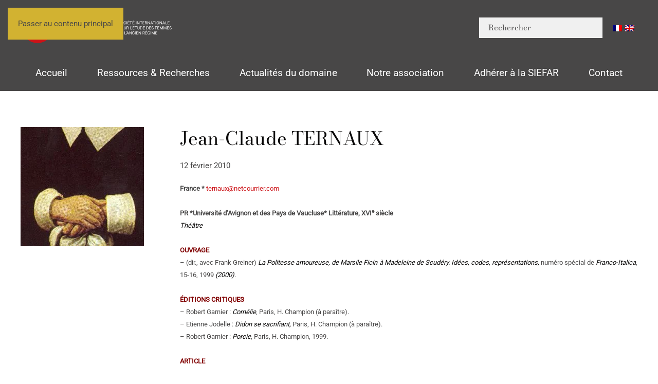

--- FILE ---
content_type: text/html; charset=UTF-8
request_url: https://siefar.org/jean-claude-ternaux/
body_size: 11598
content:
<!DOCTYPE html>
<html lang="fr-FR">
    <head>
        <meta charset="UTF-8">
        <meta name="viewport" content="width=device-width, initial-scale=1">
        <link rel="icon" href="/wp-content/uploads/2025/05/favicon.png" sizes="any">
                <link rel="icon" href="/wp-content/uploads/2025/05/favicon.svg" type="image/svg+xml">
                <link rel="apple-touch-icon" href="/wp-content/uploads/2025/05/apple-touch-icon.png">
                <title>Jean-Claude TERNAUX &#8211; SIEFAR</title>
<meta name='robots' content='max-image-preview:large' />
<link rel="alternate" type="application/rss+xml" title="SIEFAR &raquo; Flux" href="https://siefar.org/feed/" />
<link rel="alternate" title="oEmbed (JSON)" type="application/json+oembed" href="https://siefar.org/wp-json/oembed/1.0/embed?url=https%3A%2F%2Fsiefar.org%2Fjean-claude-ternaux%2F" />
<link rel="alternate" title="oEmbed (XML)" type="text/xml+oembed" href="https://siefar.org/wp-json/oembed/1.0/embed?url=https%3A%2F%2Fsiefar.org%2Fjean-claude-ternaux%2F&#038;format=xml" />
<style id='wp-emoji-styles-inline-css'>

	img.wp-smiley, img.emoji {
		display: inline !important;
		border: none !important;
		box-shadow: none !important;
		height: 1em !important;
		width: 1em !important;
		margin: 0 0.07em !important;
		vertical-align: -0.1em !important;
		background: none !important;
		padding: 0 !important;
	}
/*# sourceURL=wp-emoji-styles-inline-css */
</style>
<style id='wp-block-library-inline-css'>
:root{--wp-block-synced-color:#7a00df;--wp-block-synced-color--rgb:122,0,223;--wp-bound-block-color:var(--wp-block-synced-color);--wp-editor-canvas-background:#ddd;--wp-admin-theme-color:#007cba;--wp-admin-theme-color--rgb:0,124,186;--wp-admin-theme-color-darker-10:#006ba1;--wp-admin-theme-color-darker-10--rgb:0,107,160.5;--wp-admin-theme-color-darker-20:#005a87;--wp-admin-theme-color-darker-20--rgb:0,90,135;--wp-admin-border-width-focus:2px}@media (min-resolution:192dpi){:root{--wp-admin-border-width-focus:1.5px}}.wp-element-button{cursor:pointer}:root .has-very-light-gray-background-color{background-color:#eee}:root .has-very-dark-gray-background-color{background-color:#313131}:root .has-very-light-gray-color{color:#eee}:root .has-very-dark-gray-color{color:#313131}:root .has-vivid-green-cyan-to-vivid-cyan-blue-gradient-background{background:linear-gradient(135deg,#00d084,#0693e3)}:root .has-purple-crush-gradient-background{background:linear-gradient(135deg,#34e2e4,#4721fb 50%,#ab1dfe)}:root .has-hazy-dawn-gradient-background{background:linear-gradient(135deg,#faaca8,#dad0ec)}:root .has-subdued-olive-gradient-background{background:linear-gradient(135deg,#fafae1,#67a671)}:root .has-atomic-cream-gradient-background{background:linear-gradient(135deg,#fdd79a,#004a59)}:root .has-nightshade-gradient-background{background:linear-gradient(135deg,#330968,#31cdcf)}:root .has-midnight-gradient-background{background:linear-gradient(135deg,#020381,#2874fc)}:root{--wp--preset--font-size--normal:16px;--wp--preset--font-size--huge:42px}.has-regular-font-size{font-size:1em}.has-larger-font-size{font-size:2.625em}.has-normal-font-size{font-size:var(--wp--preset--font-size--normal)}.has-huge-font-size{font-size:var(--wp--preset--font-size--huge)}.has-text-align-center{text-align:center}.has-text-align-left{text-align:left}.has-text-align-right{text-align:right}.has-fit-text{white-space:nowrap!important}#end-resizable-editor-section{display:none}.aligncenter{clear:both}.items-justified-left{justify-content:flex-start}.items-justified-center{justify-content:center}.items-justified-right{justify-content:flex-end}.items-justified-space-between{justify-content:space-between}.screen-reader-text{border:0;clip-path:inset(50%);height:1px;margin:-1px;overflow:hidden;padding:0;position:absolute;width:1px;word-wrap:normal!important}.screen-reader-text:focus{background-color:#ddd;clip-path:none;color:#444;display:block;font-size:1em;height:auto;left:5px;line-height:normal;padding:15px 23px 14px;text-decoration:none;top:5px;width:auto;z-index:100000}html :where(.has-border-color){border-style:solid}html :where([style*=border-top-color]){border-top-style:solid}html :where([style*=border-right-color]){border-right-style:solid}html :where([style*=border-bottom-color]){border-bottom-style:solid}html :where([style*=border-left-color]){border-left-style:solid}html :where([style*=border-width]){border-style:solid}html :where([style*=border-top-width]){border-top-style:solid}html :where([style*=border-right-width]){border-right-style:solid}html :where([style*=border-bottom-width]){border-bottom-style:solid}html :where([style*=border-left-width]){border-left-style:solid}html :where(img[class*=wp-image-]){height:auto;max-width:100%}:where(figure){margin:0 0 1em}html :where(.is-position-sticky){--wp-admin--admin-bar--position-offset:var(--wp-admin--admin-bar--height,0px)}@media screen and (max-width:600px){html :where(.is-position-sticky){--wp-admin--admin-bar--position-offset:0px}}

/*# sourceURL=wp-block-library-inline-css */
</style><style id='global-styles-inline-css'>
:root{--wp--preset--aspect-ratio--square: 1;--wp--preset--aspect-ratio--4-3: 4/3;--wp--preset--aspect-ratio--3-4: 3/4;--wp--preset--aspect-ratio--3-2: 3/2;--wp--preset--aspect-ratio--2-3: 2/3;--wp--preset--aspect-ratio--16-9: 16/9;--wp--preset--aspect-ratio--9-16: 9/16;--wp--preset--color--black: #000000;--wp--preset--color--cyan-bluish-gray: #abb8c3;--wp--preset--color--white: #ffffff;--wp--preset--color--pale-pink: #f78da7;--wp--preset--color--vivid-red: #cf2e2e;--wp--preset--color--luminous-vivid-orange: #ff6900;--wp--preset--color--luminous-vivid-amber: #fcb900;--wp--preset--color--light-green-cyan: #7bdcb5;--wp--preset--color--vivid-green-cyan: #00d084;--wp--preset--color--pale-cyan-blue: #8ed1fc;--wp--preset--color--vivid-cyan-blue: #0693e3;--wp--preset--color--vivid-purple: #9b51e0;--wp--preset--gradient--vivid-cyan-blue-to-vivid-purple: linear-gradient(135deg,rgb(6,147,227) 0%,rgb(155,81,224) 100%);--wp--preset--gradient--light-green-cyan-to-vivid-green-cyan: linear-gradient(135deg,rgb(122,220,180) 0%,rgb(0,208,130) 100%);--wp--preset--gradient--luminous-vivid-amber-to-luminous-vivid-orange: linear-gradient(135deg,rgb(252,185,0) 0%,rgb(255,105,0) 100%);--wp--preset--gradient--luminous-vivid-orange-to-vivid-red: linear-gradient(135deg,rgb(255,105,0) 0%,rgb(207,46,46) 100%);--wp--preset--gradient--very-light-gray-to-cyan-bluish-gray: linear-gradient(135deg,rgb(238,238,238) 0%,rgb(169,184,195) 100%);--wp--preset--gradient--cool-to-warm-spectrum: linear-gradient(135deg,rgb(74,234,220) 0%,rgb(151,120,209) 20%,rgb(207,42,186) 40%,rgb(238,44,130) 60%,rgb(251,105,98) 80%,rgb(254,248,76) 100%);--wp--preset--gradient--blush-light-purple: linear-gradient(135deg,rgb(255,206,236) 0%,rgb(152,150,240) 100%);--wp--preset--gradient--blush-bordeaux: linear-gradient(135deg,rgb(254,205,165) 0%,rgb(254,45,45) 50%,rgb(107,0,62) 100%);--wp--preset--gradient--luminous-dusk: linear-gradient(135deg,rgb(255,203,112) 0%,rgb(199,81,192) 50%,rgb(65,88,208) 100%);--wp--preset--gradient--pale-ocean: linear-gradient(135deg,rgb(255,245,203) 0%,rgb(182,227,212) 50%,rgb(51,167,181) 100%);--wp--preset--gradient--electric-grass: linear-gradient(135deg,rgb(202,248,128) 0%,rgb(113,206,126) 100%);--wp--preset--gradient--midnight: linear-gradient(135deg,rgb(2,3,129) 0%,rgb(40,116,252) 100%);--wp--preset--font-size--small: 13px;--wp--preset--font-size--medium: 20px;--wp--preset--font-size--large: 36px;--wp--preset--font-size--x-large: 42px;--wp--preset--spacing--20: 0.44rem;--wp--preset--spacing--30: 0.67rem;--wp--preset--spacing--40: 1rem;--wp--preset--spacing--50: 1.5rem;--wp--preset--spacing--60: 2.25rem;--wp--preset--spacing--70: 3.38rem;--wp--preset--spacing--80: 5.06rem;--wp--preset--shadow--natural: 6px 6px 9px rgba(0, 0, 0, 0.2);--wp--preset--shadow--deep: 12px 12px 50px rgba(0, 0, 0, 0.4);--wp--preset--shadow--sharp: 6px 6px 0px rgba(0, 0, 0, 0.2);--wp--preset--shadow--outlined: 6px 6px 0px -3px rgb(255, 255, 255), 6px 6px rgb(0, 0, 0);--wp--preset--shadow--crisp: 6px 6px 0px rgb(0, 0, 0);}:where(.is-layout-flex){gap: 0.5em;}:where(.is-layout-grid){gap: 0.5em;}body .is-layout-flex{display: flex;}.is-layout-flex{flex-wrap: wrap;align-items: center;}.is-layout-flex > :is(*, div){margin: 0;}body .is-layout-grid{display: grid;}.is-layout-grid > :is(*, div){margin: 0;}:where(.wp-block-columns.is-layout-flex){gap: 2em;}:where(.wp-block-columns.is-layout-grid){gap: 2em;}:where(.wp-block-post-template.is-layout-flex){gap: 1.25em;}:where(.wp-block-post-template.is-layout-grid){gap: 1.25em;}.has-black-color{color: var(--wp--preset--color--black) !important;}.has-cyan-bluish-gray-color{color: var(--wp--preset--color--cyan-bluish-gray) !important;}.has-white-color{color: var(--wp--preset--color--white) !important;}.has-pale-pink-color{color: var(--wp--preset--color--pale-pink) !important;}.has-vivid-red-color{color: var(--wp--preset--color--vivid-red) !important;}.has-luminous-vivid-orange-color{color: var(--wp--preset--color--luminous-vivid-orange) !important;}.has-luminous-vivid-amber-color{color: var(--wp--preset--color--luminous-vivid-amber) !important;}.has-light-green-cyan-color{color: var(--wp--preset--color--light-green-cyan) !important;}.has-vivid-green-cyan-color{color: var(--wp--preset--color--vivid-green-cyan) !important;}.has-pale-cyan-blue-color{color: var(--wp--preset--color--pale-cyan-blue) !important;}.has-vivid-cyan-blue-color{color: var(--wp--preset--color--vivid-cyan-blue) !important;}.has-vivid-purple-color{color: var(--wp--preset--color--vivid-purple) !important;}.has-black-background-color{background-color: var(--wp--preset--color--black) !important;}.has-cyan-bluish-gray-background-color{background-color: var(--wp--preset--color--cyan-bluish-gray) !important;}.has-white-background-color{background-color: var(--wp--preset--color--white) !important;}.has-pale-pink-background-color{background-color: var(--wp--preset--color--pale-pink) !important;}.has-vivid-red-background-color{background-color: var(--wp--preset--color--vivid-red) !important;}.has-luminous-vivid-orange-background-color{background-color: var(--wp--preset--color--luminous-vivid-orange) !important;}.has-luminous-vivid-amber-background-color{background-color: var(--wp--preset--color--luminous-vivid-amber) !important;}.has-light-green-cyan-background-color{background-color: var(--wp--preset--color--light-green-cyan) !important;}.has-vivid-green-cyan-background-color{background-color: var(--wp--preset--color--vivid-green-cyan) !important;}.has-pale-cyan-blue-background-color{background-color: var(--wp--preset--color--pale-cyan-blue) !important;}.has-vivid-cyan-blue-background-color{background-color: var(--wp--preset--color--vivid-cyan-blue) !important;}.has-vivid-purple-background-color{background-color: var(--wp--preset--color--vivid-purple) !important;}.has-black-border-color{border-color: var(--wp--preset--color--black) !important;}.has-cyan-bluish-gray-border-color{border-color: var(--wp--preset--color--cyan-bluish-gray) !important;}.has-white-border-color{border-color: var(--wp--preset--color--white) !important;}.has-pale-pink-border-color{border-color: var(--wp--preset--color--pale-pink) !important;}.has-vivid-red-border-color{border-color: var(--wp--preset--color--vivid-red) !important;}.has-luminous-vivid-orange-border-color{border-color: var(--wp--preset--color--luminous-vivid-orange) !important;}.has-luminous-vivid-amber-border-color{border-color: var(--wp--preset--color--luminous-vivid-amber) !important;}.has-light-green-cyan-border-color{border-color: var(--wp--preset--color--light-green-cyan) !important;}.has-vivid-green-cyan-border-color{border-color: var(--wp--preset--color--vivid-green-cyan) !important;}.has-pale-cyan-blue-border-color{border-color: var(--wp--preset--color--pale-cyan-blue) !important;}.has-vivid-cyan-blue-border-color{border-color: var(--wp--preset--color--vivid-cyan-blue) !important;}.has-vivid-purple-border-color{border-color: var(--wp--preset--color--vivid-purple) !important;}.has-vivid-cyan-blue-to-vivid-purple-gradient-background{background: var(--wp--preset--gradient--vivid-cyan-blue-to-vivid-purple) !important;}.has-light-green-cyan-to-vivid-green-cyan-gradient-background{background: var(--wp--preset--gradient--light-green-cyan-to-vivid-green-cyan) !important;}.has-luminous-vivid-amber-to-luminous-vivid-orange-gradient-background{background: var(--wp--preset--gradient--luminous-vivid-amber-to-luminous-vivid-orange) !important;}.has-luminous-vivid-orange-to-vivid-red-gradient-background{background: var(--wp--preset--gradient--luminous-vivid-orange-to-vivid-red) !important;}.has-very-light-gray-to-cyan-bluish-gray-gradient-background{background: var(--wp--preset--gradient--very-light-gray-to-cyan-bluish-gray) !important;}.has-cool-to-warm-spectrum-gradient-background{background: var(--wp--preset--gradient--cool-to-warm-spectrum) !important;}.has-blush-light-purple-gradient-background{background: var(--wp--preset--gradient--blush-light-purple) !important;}.has-blush-bordeaux-gradient-background{background: var(--wp--preset--gradient--blush-bordeaux) !important;}.has-luminous-dusk-gradient-background{background: var(--wp--preset--gradient--luminous-dusk) !important;}.has-pale-ocean-gradient-background{background: var(--wp--preset--gradient--pale-ocean) !important;}.has-electric-grass-gradient-background{background: var(--wp--preset--gradient--electric-grass) !important;}.has-midnight-gradient-background{background: var(--wp--preset--gradient--midnight) !important;}.has-small-font-size{font-size: var(--wp--preset--font-size--small) !important;}.has-medium-font-size{font-size: var(--wp--preset--font-size--medium) !important;}.has-large-font-size{font-size: var(--wp--preset--font-size--large) !important;}.has-x-large-font-size{font-size: var(--wp--preset--font-size--x-large) !important;}
/*# sourceURL=global-styles-inline-css */
</style>

<style id='classic-theme-styles-inline-css'>
/*! This file is auto-generated */
.wp-block-button__link{color:#fff;background-color:#32373c;border-radius:9999px;box-shadow:none;text-decoration:none;padding:calc(.667em + 2px) calc(1.333em + 2px);font-size:1.125em}.wp-block-file__button{background:#32373c;color:#fff;text-decoration:none}
/*# sourceURL=/wp-includes/css/classic-themes.min.css */
</style>
<link rel='stylesheet' id='wpglobus-css' href='https://siefar.org/wp-content/plugins/wpglobus/includes/css/wpglobus.css?ver=3.0.0' media='all' />
<link href="https://siefar.org/wp-content/themes/yootheme/css/theme.1.css?ver=1765032318" rel="stylesheet">
<script src="https://siefar.org/wp-includes/js/jquery/jquery.min.js?ver=3.7.1" id="jquery-core-js"></script>
<script src="https://siefar.org/wp-includes/js/jquery/jquery-migrate.min.js?ver=3.4.1" id="jquery-migrate-js"></script>
<script id="utils-js-extra">
var userSettings = {"url":"/","uid":"0","time":"1766783960","secure":"1"};
//# sourceURL=utils-js-extra
</script>
<script src="https://siefar.org/wp-includes/js/utils.min.js?ver=6.9" id="utils-js"></script>
<link rel="https://api.w.org/" href="https://siefar.org/wp-json/" /><link rel="alternate" title="JSON" type="application/json" href="https://siefar.org/wp-json/wp/v2/posts/3261" /><link rel="EditURI" type="application/rsd+xml" title="RSD" href="https://siefar.org/xmlrpc.php?rsd" />
<meta name="generator" content="WordPress 6.9" />
<link rel="canonical" href="https://siefar.org/jean-claude-ternaux/" />
<link rel='shortlink' href='https://siefar.org/?p=3261' />
			<style media="screen">
				.wpglobus_flag_fr{background-image:url(https://siefar.org/wp-content/plugins/wpglobus/flags/fr.png)}
.wpglobus_flag_gb{background-image:url(https://siefar.org/wp-content/plugins/wpglobus/flags/uk.png)}
			</style>
			<link rel="alternate" hreflang="x-default" href="https://siefar.org/jean-claude-ternaux/" /><link rel="alternate" hreflang="gb" href="https://siefar.org/gb/jean-claude-ternaux/" /><script src="https://siefar.org/wp-content/themes/yootheme/vendor/assets/uikit/dist/js/uikit.js?ver=4.5.32"></script>
<script src="https://siefar.org/wp-content/themes/yootheme/vendor/assets/uikit/dist/js/uikit-icons-gravity-tower.min.js?ver=4.5.32"></script>
<script src="https://siefar.org/wp-content/themes/yootheme/js/theme.js?ver=4.5.32"></script>
<script>window.yootheme ||= {}; var $theme = yootheme.theme = {"i18n":{"close":{"label":"Fermer","0":"yootheme"},"totop":{"label":"Back to top","0":"yootheme"},"marker":{"label":"Open","0":"yootheme"},"navbarToggleIcon":{"label":"Ouvrir le menu","0":"yootheme"},"paginationPrevious":{"label":"Page pr\u00e9c\u00e9dente","0":"yootheme"},"paginationNext":{"label":"Page suivante","0":"yootheme"},"searchIcon":{"toggle":"Ouvrir la recherche","submit":"Envoyer la recherche"},"slider":{"next":"Diapositive suivant","previous":"Diapositive pr\u00e9c\u00e9dente","slideX":"Diapositive %s","slideLabel":"%s sur %s"},"slideshow":{"next":"Diapositive suivant","previous":"Diapositive pr\u00e9c\u00e9dente","slideX":"Diapositive %s","slideLabel":"%s sur %s"},"lightboxPanel":{"next":"Diapositive suivant","previous":"Diapositive pr\u00e9c\u00e9dente","slideLabel":"%s sur %s","close":"Fermer"}}};</script>
    </head>
    <body class="wp-singular post-template-default single single-post postid-3261 single-format-standard wp-theme-yootheme wp-child-theme-yootheme-child ">

        
        <div class="uk-hidden-visually uk-notification uk-notification-top-left uk-width-auto">
            <div class="uk-notification-message">
                <a href="#tm-main" class="uk-link-reset">Passer au contenu principal</a>
            </div>
        </div>

        
        
        <div class="tm-page">

                        


<header class="tm-header-mobile uk-hidden@l">


        <div uk-sticky show-on-up animation="uk-animation-slide-top" cls-active="uk-navbar-sticky" sel-target=".uk-navbar-container">
    
        <div class="uk-navbar-container">

            <div class="uk-container uk-container-expand">
                <nav class="uk-navbar" uk-navbar="{&quot;align&quot;:&quot;left&quot;,&quot;container&quot;:&quot;.tm-header-mobile &gt; [uk-sticky]&quot;,&quot;boundary&quot;:&quot;.tm-header-mobile .uk-navbar-container&quot;}">

                                        <div class="uk-navbar-left ">

                                                    <a href="https://siefar.org/" aria-label="Retourner à l'accueil" class="uk-logo uk-navbar-item">
    <img alt="SIEFAR" loading="eager" width="120" height="27" uk-svg src="/wp-content/uploads/2025/03/logo-siefar-horizontal-blanc.svg"></a>                        
                        
                        
                    </div>
                    
                    
                                        <div class="uk-navbar-right">

                                                                            
                                                    <a uk-toggle href="#tm-dialog-mobile" class="uk-navbar-toggle uk-navbar-toggle-animate">

        
        <div uk-navbar-toggle-icon></div>

        
    </a>                        
                    </div>
                    
                </nav>
            </div>

        </div>

        </div>
    



    
    
        <div id="tm-dialog-mobile" class="uk-dropbar uk-dropbar-top" uk-drop="{&quot;clsDrop&quot;:&quot;uk-dropbar&quot;,&quot;flip&quot;:&quot;false&quot;,&quot;container&quot;:&quot;.tm-header-mobile &gt; [uk-sticky]&quot;,&quot;target-y&quot;:&quot;.tm-header-mobile .uk-navbar-container&quot;,&quot;mode&quot;:&quot;click&quot;,&quot;target-x&quot;:&quot;.tm-header-mobile .uk-navbar-container&quot;,&quot;stretch&quot;:true,&quot;pos&quot;:&quot;bottom-left&quot;,&quot;bgScroll&quot;:&quot;false&quot;,&quot;animation&quot;:&quot;reveal-top&quot;,&quot;animateOut&quot;:true,&quot;duration&quot;:300,&quot;toggle&quot;:&quot;false&quot;}">

        <div class="tm-height-min-1-1 uk-flex uk-flex-column">

            
                        <div class="uk-margin-auto-vertical">
                
<div class="uk-panel widget widget_nav_menu" id="nav_menu-2">

    
    
<ul class="uk-nav uk-nav-default uk-nav-accordion" uk-nav="targets: &gt; .js-accordion" uk-scrollspy-nav="closest: li; scroll: true;">
    
	<li class="menu-item menu-item-type-post_type menu-item-object-page menu-item-home"><a href="https://siefar.org/">Accueil</a></li>
	<li class="menu-item menu-item-type-custom menu-item-object-custom menu-item-has-children js-accordion uk-parent"><a href>Ressources et Recherches <span uk-nav-parent-icon></span></a>
	<ul class="uk-nav-sub">

		<li class="menu-item menu-item-type-custom menu-item-object-custom menu-item-has-children uk-parent"><a href>Dictionnaire des Femmes de l'ancienne France</a>
		<ul>

			<li class="menu-item menu-item-type-post_type menu-item-object-page"><a href="https://siefar.org/personnages/">Consulter le dictionnaire</a></li>
			<li class="menu-item menu-item-type-post_type menu-item-object-page"><a href="https://siefar.org/dictionnaire-des-femmes-de-l-ancienne-france/principes-d-indexation/">Principes d’indexation</a></li>
			<li class="menu-item menu-item-type-post_type menu-item-object-page"><a href="https://siefar.org/dictionnaire-des-femmes-de-l-ancienne-france/presentation-generale/">Présentation générale</a></li>
			<li class="menu-item menu-item-type-post_type menu-item-object-page"><a href="https://siefar.org/dictionnaire-des-femmes-de-l-ancienne-france/collaborateurs-et-collaboratrices/">Collaborateurs et collaboratrices</a></li>
			<li class="menu-item menu-item-type-post_type menu-item-object-page"><a href="https://siefar.org/dictionnaire-des-femmes-de-l-ancienne-france/collaborer-au-dictionnaire/">Collaborer au dictionnaire</a></li>
			<li class="menu-item menu-item-type-post_type menu-item-object-page"><a href="https://siefar.org/dictionnaire-des-femmes-de-l-ancienne-france/etudes-et-bibliographie/">Etudes sur les listes de femmes célèbres</a></li>
			<li class="menu-item menu-item-type-post_type menu-item-object-page"><a href="https://siefar.org/dictionnaire-des-femmes-de-l-ancienne-france/dictionnaires-anciens/">Dictionnaires et recueils</a></li></ul></li>
		<li class="menu-item menu-item-type-custom menu-item-object-custom menu-item-has-children uk-parent"><a href>La guerre des mots</a>
		<ul>

			<li class="menu-item menu-item-type-post_type menu-item-object-page"><a href="https://siefar.org/la-guerre-des-mots/presentation/">Présentation</a></li>
			<li class="menu-item menu-item-type-post_type menu-item-object-page"><a href="https://siefar.org/la-guerre-des-mots/les-mots-de-a-a-z/">Les mots de A à Z</a></li>
			<li class="menu-item menu-item-type-post_type menu-item-object-page"><a href="https://siefar.org/la-guerre-des-mots/bibliographie/">Bibliographie</a></li>
			<li class="menu-item menu-item-type-post_type menu-item-object-page"><a href="https://siefar.org/la-guerre-des-mots/le-genre-des-mots/">Le genre des mots</a></li>
			<li class="menu-item menu-item-type-post_type menu-item-object-page"><a href="https://siefar.org/la-guerre-des-mots/les-accords/">Les accords</a></li></ul></li>
		<li class="menu-item menu-item-type-custom menu-item-object-custom menu-item-has-children uk-parent"><a href>Dossiers</a>
		<ul>

			<li class="menu-item menu-item-type-post_type menu-item-object-post"><a href="https://siefar.org/la-princesse-de-cleves/">La Princesse de Clèves</a></li>
			<li class="menu-item menu-item-type-post_type menu-item-object-post"><a href="https://siefar.org/louise-labe/">Louise Labé</a></li>
			<li class="menu-item menu-item-type-post_type menu-item-object-post"><a href="https://siefar.org/la-littrature-pour-la-jeunesse-contemporaine/">La Littérature pour la Jeunesse Contemporaine</a></li></ul></li>
		<li class="menu-item menu-item-type-custom menu-item-object-custom menu-item-has-children uk-parent"><a href>Répertoire des spécialistes du domaine</a>
		<ul>

			<li class="menu-item menu-item-type-post_type menu-item-object-page"><a href="https://siefar.org/annuaire-des-specialistes-du-domaine/presentation/">Présentation</a></li>
			<li class="menu-item menu-item-type-post_type menu-item-object-page"><a href="https://siefar.org/annuaire-des-specialistes-du-domaine/specialistes-du-domaine/">Spécialistes du domaine</a></li>
			<li class="menu-item menu-item-type-post_type menu-item-object-page"><a href="https://siefar.org/annuaire-des-specialistes-du-domaine/inscription-sur-le-repertoire-de-la-siefar/">Inscription sur le répertoire de la SIEFAR</a></li></ul></li>
		<li class="menu-item menu-item-type-custom menu-item-object-custom menu-item-has-children uk-parent"><a href>Revisiter la Querelle des femmes</a>
		<ul>

			<li class="menu-item menu-item-type-post_type menu-item-object-page"><a href="https://siefar.org/revisiter-la-querelle-des-femmes/presentation/">Présentation</a></li>
			<li class="menu-item menu-item-type-post_type menu-item-object-page"><a href="https://siefar.org/revisiter-la-querelle-des-femmes/bibliographie/">Bibliographie</a></li>
			<li class="menu-item menu-item-type-post_type menu-item-object-page"><a href="https://siefar.org/revisiter-la-querelle-des-femmes/le-corpus/">Le corpus</a></li>
			<li class="menu-item menu-item-type-post_type menu-item-object-page"><a href="https://siefar.org/revisiter-la-querelle-des-femmes/colloques-et-journees-d-etude/">Colloques et Journées d’étude</a></li></ul></li>
		<li class="menu-item menu-item-type-custom menu-item-object-custom menu-item-has-children uk-parent"><a href>Outils de recherche</a>
		<ul>

			<li class="menu-item menu-item-type-post_type menu-item-object-page"><a href="https://siefar.org/la-recherche/institutions-musees-et-bibliotheques/">Institutions, musées et bibliothèques</a></li>
			<li class="menu-item menu-item-type-post_type menu-item-object-page"><a href="https://siefar.org/la-recherche/sites-par-themes/">Sites par thèmes</a></li>
			<li class="menu-item menu-item-type-post_type menu-item-object-page"><a href="https://siefar.org/la-recherche/sites-par-themes/">Sites par thèmes</a></li>
			<li class="menu-item menu-item-type-post_type menu-item-object-page"><a href="https://siefar.org/la-recherche/societe-associations-et-revues/">Société, associations et revues</a></li>
			<li class="menu-item menu-item-type-post_type menu-item-object-page"><a href="https://siefar.org/la-recherche/theses/">Thèses en cours</a></li>
			<li class="menu-item menu-item-type-post_type menu-item-object-page"><a href="https://siefar.org/la-recherche/theses-soutenues/">Thèses soutenues</a></li></ul></li>
		<li class="menu-item menu-item-type-custom menu-item-object-custom menu-item-has-children uk-parent"><a href>La SIEFAR publie</a>
		<ul>

			<li class="menu-item menu-item-type-custom menu-item-object-custom"><a href="https://siefar.org/en-ligne/">En ligne</a></li>
			<li class="menu-item menu-item-type-custom menu-item-object-custom"><a href="https://siefar.org/category/en-librairie/">En librairie</a></li>
			<li class="menu-item menu-item-type-post_type menu-item-object-page"><a href="https://siefar.org/collaborations-editoriales/">Collaborations éditoriales</a></li></ul></li></ul></li>
	<li class="menu-item menu-item-type-custom menu-item-object-custom menu-item-has-children js-accordion uk-parent"><a href>Actualités du domaine <span uk-nav-parent-icon></span></a>
	<ul class="uk-nav-sub">

		<li class="menu-item menu-item-type-taxonomy menu-item-object-category"><a href="https://siefar.org/category/appels-contribution/">Appels à contribution</a></li>
		<li class="menu-item menu-item-type-taxonomy menu-item-object-category"><a href="https://siefar.org/category/dernieres-parutions/">Dernières parutions</a></li>
		<li class="menu-item menu-item-type-taxonomy menu-item-object-category"><a href="https://siefar.org/category/manifestations-scientifiques/">Manifestations scientifiques</a></li>
		<li class="menu-item menu-item-type-taxonomy menu-item-object-category"><a href="https://siefar.org/category/postes-prix-et-bourses/">Postes, Prix et Bourses</a></li>
		<li class="menu-item menu-item-type-taxonomy menu-item-object-category"><a href="https://siefar.org/category/actualites-de-la-siefar/">Actualités de la SIEFAR</a></li></ul></li>
	<li class="menu-item menu-item-type-custom menu-item-object-custom menu-item-has-children js-accordion uk-parent"><a href>Notre association <span uk-nav-parent-icon></span></a>
	<ul class="uk-nav-sub">

		<li class="menu-item menu-item-type-post_type menu-item-object-page"><a href="https://siefar.org/la-siefar/l-association/">L’association</a></li>
		<li class="menu-item menu-item-type-post_type menu-item-object-page"><a href="https://siefar.org/la-siefar/partenaires/">Partenaires</a></li>
		<li class="menu-item menu-item-type-post_type menu-item-object-page"><a href="https://siefar.org/la-siefar/honneur-a-nos-membres/">Honneur à nos membres</a></li>
		<li class="menu-item menu-item-type-post_type menu-item-object-page"><a href="https://siefar.org/la-siefar/laureat-e-s-de-la-bourse/">Lauréat-e-s de la bourse</a></li>
		<li class="menu-item menu-item-type-post_type menu-item-object-page"><a href="https://siefar.org/la-siefar/partenaires/">Partenaires</a></li></ul></li>
	<li class="menu-item menu-item-type-custom menu-item-object-custom menu-item-has-children js-accordion uk-parent"><a href>Adhérer à la SIEFAR <span uk-nav-parent-icon></span></a>
	<ul class="uk-nav-sub">

		<li class="menu-item menu-item-type-post_type menu-item-object-page"><a href="https://siefar.org/adhesion/">Adhésion</a></li>
		<li class="menu-item menu-item-type-post_type menu-item-object-page"><a href="https://siefar.org/vous-la-siefar/avantages-membres/">Les Avantages adhérent-e-s</a></li>
		<li class="menu-item menu-item-type-post_type menu-item-object-page"><a href="https://siefar.org/vous-la-siefar/bulletin-de-liaison/">Bulletins de liaison</a></li></ul></li>
	<li class="menu-item menu-item-type-custom menu-item-object-custom"><a href="mailto:contact@siefar.org">Contact</a></li></ul>

</div>
            </div>
            
            
        </div>

    </div>
    

</header>




<header class="tm-header uk-visible@l">






        <div class="tm-headerbar-default tm-headerbar tm-headerbar-top">
        <div class="uk-container">

                        <div class="uk-grid uk-grid-medium uk-child-width-auto uk-flex-middle">
                <div class="">
            
                                        <a href="https://siefar.org/" aria-label="Retourner à l'accueil" class="uk-logo">
    <img alt="SIEFAR" loading="eager" width="300" height="67" uk-svg src="/wp-content/uploads/2025/03/logo-siefar-horizontal-blanc.svg"><img class="uk-logo-inverse" alt="SIEFAR" loading="eager" width="300" height="58" uk-svg src="/wp-content/uploads/yootheme/logo-inverted.svg"></a>                    
                            </div>
                <div class="uk-margin-auto-left">

                    <div class="uk-grid-medium uk-child-width-auto uk-flex-middle" uk-grid><div>
<div class="uk-panel widget widget_search" id="search-3">

    
    

    <form id="search-1" action="https://siefar.org/" method="get" role="search" class="uk-search uk-search-navbar"><input name="s" placeholder="Rechercher" required aria-label="Rechercher" type="search" class="uk-search-input"></form>
    

</div>
</div><div>
<div class="uk-panel widget widget_wpglobus" id="wpglobus-2">

    
    <div class="flags-styled"><span class="flag wpglobus-current-language"><a href="https://siefar.org/jean-claude-ternaux/" class="wpglobus-selector-link "><img alt="" src="https://siefar.org/wp-content/plugins/wpglobus/flags/fr.png" /></a></span><span class="flag "><a href="https://siefar.org/gb/jean-claude-ternaux/" class="wpglobus-selector-link "><img alt="" src="https://siefar.org/wp-content/plugins/wpglobus/flags/uk.png" /></a></span></div>
</div>
</div></div>
                </div>
            </div>
            
        </div>
    </div>
    
    
                <div uk-sticky media="@l" show-on-up animation="uk-animation-slide-top" cls-active="uk-navbar-sticky" sel-target=".uk-navbar-container">
        
            <div class="uk-navbar-container">

                <div class="uk-container">
                    <nav class="uk-navbar uk-navbar-justify uk-flex-auto" uk-navbar="{&quot;align&quot;:&quot;left&quot;,&quot;container&quot;:&quot;.tm-header &gt; [uk-sticky]&quot;,&quot;boundary&quot;:&quot;.tm-header .uk-navbar-container&quot;}">

                                                <div class="uk-navbar-left ">

                                                        
<ul class="uk-navbar-nav" uk-scrollspy-nav="closest: li; scroll: true; target: &gt; * &gt; a[href];">
    
	<li class="menu-item menu-item-type-post_type menu-item-object-page menu-item-home"><a href="https://siefar.org/">Accueil</a></li>
	<li class="menu-item menu-item-type-custom menu-item-object-custom uk-parent"><a role="button">Ressources & Recherches</a>
	<div class="uk-drop uk-navbar-dropdown" mode="hover" pos="bottom-center" stretch="x" boundary=".tm-header .uk-navbar"><div class="uk-grid tm-grid-expand uk-grid-divider uk-grid-margin" uk-grid>
<div class="uk-width-1-3@m">
    
        
            
            
            
                
                    
<div class="uk-h4">        Dictionnaire des Femmes de l'ancienne France    </div>
<div>
    
    
        
        <ul class="uk-margin-remove-bottom uk-nav uk-nav-default uk-nav-divider">                                <li class="el-item ">
<a class="el-link" href="https://siefar.org/personnages/">
    
        
                    Consulter le dictionnaire        
    
</a></li>
                                            <li class="el-item ">
<a class="el-link" href="https://siefar.org/dictionnaire-des-femmes-de-l-ancienne-france/principes-d-indexation/">
    
        
                    Principes d’indexation        
    
</a></li>
                                            <li class="el-item ">
<a class="el-link" href="https://siefar.org/dictionnaire-des-femmes-de-l-ancienne-france/presentation-generale/">
    
        
                    Présentation générale        
    
</a></li>
                                            <li class="el-item ">
<a class="el-link" href="https://siefar.org/dictionnaire-des-femmes-de-l-ancienne-france/collaborateurs-et-collaboratrices/">
    
        
                    Collaborateurs et collaboratrices        
    
</a></li>
                                            <li class="el-item ">
<a class="el-link" href="https://siefar.org/dictionnaire-des-femmes-de-l-ancienne-france/collaborer-au-dictionnaire/">
    
        
                    Collaborer au dictionnaire        
    
</a></li>
                                            <li class="el-item ">
<a class="el-link" href="https://siefar.org/dictionnaire-des-femmes-de-l-ancienne-france/etudes-et-bibliographie/">
    
        
                    Etudes sur les listes de femmes célèbres        
    
</a></li>
                                            <li class="el-item ">
<a class="el-link" href="https://siefar.org/dictionnaire-des-femmes-de-l-ancienne-france/dictionnaires-anciens/">
    
        
                    Dictionnaires et recueils        
    
</a></li>
                            </ul>
        
    
    
</div>
<div class="uk-h4">        Répertoire des spécialistes du domaine    </div>
<div>
    
    
        
        <ul class="uk-margin-remove-bottom uk-nav uk-nav-default uk-nav-divider">                                <li class="el-item ">
<a class="el-link" href="https://siefar.org/annuaire-des-specialistes-du-domaine/presentation/">
    
        
                    Présentation        
    
</a></li>
                                            <li class="el-item ">
<a class="el-link" href="https://siefar.org/annuaire-des-specialistes-du-domaine/specialistes-du-domaine/">
    
        
                    Spécialistes du domaine        
    
</a></li>
                                            <li class="el-item ">
<a class="el-link" href="https://siefar.org/annuaire-des-specialistes-du-domaine/inscription-sur-le-repertoire-de-la-siefar/">
    
        
                    Inscription sur le répertoire de la SIEFAR        
    
</a></li>
                            </ul>
        
    
    
</div>
                
            
        
    
</div>
<div class="uk-width-1-3@m">
    
        
            
            
            
                
                    
<div class="uk-h4">        La guerre des mots    </div>
<div>
    
    
        
        <ul class="uk-margin-remove-bottom uk-nav uk-nav-default uk-nav-divider">                                <li class="el-item ">
<a class="el-link" href="https://siefar.org/la-guerre-des-mots/presentation/">
    
        
                    Présentation        
    
</a></li>
                                            <li class="el-item ">
<a class="el-link" href="https://siefar.org/la-guerre-des-mots/les-mots-de-a-a-z/">
    
        
                    Les mots de A à Z        
    
</a></li>
                                            <li class="el-item ">
<a class="el-link" href="https://siefar.org/la-guerre-des-mots/bibliographie/">
    
        
                    Bibliographie        
    
</a></li>
                                            <li class="el-item ">
<a class="el-link" href="https://siefar.org/la-guerre-des-mots/le-genre-des-mots/">
    
        
                    Le genre des mots        
    
</a></li>
                                            <li class="el-item ">
<a class="el-link" href="https://siefar.org/la-guerre-des-mots/les-accords/">
    
        
                    Les accords        
    
</a></li>
                            </ul>
        
    
    
</div>
<div class="uk-h4">        Revisiter la Querelle des femmes    </div>
<div>
    
    
        
        <ul class="uk-margin-remove-bottom uk-nav uk-nav-default uk-nav-divider">                                <li class="el-item ">
<a class="el-link" href="https://siefar.org/revisiter-la-querelle-des-femmes/presentation/">
    
        
                    Présentation        
    
</a></li>
                                            <li class="el-item ">
<a class="el-link" href="https://siefar.org/revisiter-la-querelle-des-femmes/bibliographie/">
    
        
                    Bibliographie        
    
</a></li>
                                            <li class="el-item ">
<a class="el-link" href="https://siefar.org/revisiter-la-querelle-des-femmes/documents/">
    
        
                    Documents        
    
</a></li>
                                            <li class="el-item ">
<a class="el-link" href="https://siefar.org/revisiter-la-querelle-des-femmes/le-corpus/">
    
        
                    Le corpus        
    
</a></li>
                                            <li class="el-item ">
<a class="el-link" href="https://siefar.org/revisiter-la-querelle-des-femmes/colloques-et-journees-d-etude/">
    
        
                    Colloques et Journées d’étude        
    
</a></li>
                            </ul>
        
    
    
</div>
                
            
        
    
</div>
<div class="uk-width-1-3@m">
    
        
            
            
            
                
                    
<div class="uk-h4">        La SIEFAR publie    </div>
<div>
    
    
        
        <ul class="uk-margin-remove-bottom uk-nav uk-nav-default uk-nav-divider">                                <li class="el-item ">
<a class="el-link" href="https://siefar.org/en-ligne/">
    
        
                    En ligne        
    
</a></li>
                                            <li class="el-item ">
<a class="el-link" href="https://siefar.org/category/en-librairie/">
    
        
                    En librairie        
    
</a></li>
                                            <li class="el-item ">
<a class="el-link" href="https://siefar.org/collaborations-editoriales/">
    
        
                    Collaborations éditoriales        
    
</a></li>
                            </ul>
        
    
    
</div>
<div class="uk-h4">        Dossiers    </div>
<div>
    
    
        
        <ul class="uk-margin-remove-bottom uk-nav uk-nav-default uk-nav-divider">                                <li class="el-item ">
<a class="el-link" href="https://siefar.org/la-princesse-de-cleves/">
    
        
                    La Princesse de Clèves        
    
</a></li>
                                            <li class="el-item ">
<a class="el-link" href="https://siefar.org/louise-labe/">
    
        
                    Louise Labé        
    
</a></li>
                                            <li class="el-item ">
<a class="el-link" href="https://siefar.org/la-litterature-jeunesse-contemporaine/">
    
        
                    La Littérature pour la jeunesse contemporaine        
    
</a></li>
                            </ul>
        
    
    
</div>
<div class="uk-h4">        Outils de recherche    </div>
<div>
    
    
        
        <ul class="uk-margin-remove-bottom uk-nav uk-nav-default uk-nav-divider">                                <li class="el-item ">
<a class="el-link" href="https://siefar.org/la-recherche/sites-par-femmes/">
    
        
                    Sites par femmes        
    
</a></li>
                                            <li class="el-item ">
<a class="el-link" href="https://siefar.org/la-recherche/sites-par-themes/">
    
        
                    Sites par thèmes        
    
</a></li>
                                            <li class="el-item ">
<a class="el-link" href="https://siefar.org/la-recherche/societe-associations-et-revues/">
    
        
                    Société, associations et revues        
    
</a></li>
                                            <li class="el-item ">
<a class="el-link" href="https://siefar.org/bibliographies/">
    
        
                    Bibliographies        
    
</a></li>
                            </ul>
        
    
    
</div>
                
            
        
    
</div></div></div></li>
	<li class="menu-item menu-item-type-custom menu-item-object-custom uk-parent"><a role="button">Actualités du domaine</a>
	<div class="uk-drop uk-navbar-dropdown" mode="hover" pos="bottom-left" style="width: 400px;"><div class="uk-grid tm-grid-expand uk-child-width-1-1 uk-grid-margin">
<div class="uk-width-1-1">
    
        
            
            
            
                
                    
<div>
    
    
        
        <ul class="uk-margin-remove-bottom uk-nav uk-nav-default uk-nav-divider">                                <li class="el-item ">
<a class="el-link" href="https://siefar.org/category/dernieres-parutions/">
    
        
                    Dernières parutions        
    
</a></li>
                                            <li class="el-item ">
<a class="el-link" href="https://siefar.org/category/manifestations-scientifiques/">
    
        
                    Manifestations scientifiques        
    
</a></li>
                                            <li class="el-item ">
<a class="el-link" href="https://siefar.org/category/manifestations-culturelles/">
    
        
                    Manifestations culturelles        
    
</a></li>
                                            <li class="el-item ">
<a class="el-link" href="https://siefar.org/category/appels-contribution/">
    
        
                    Appels à contribution        
    
</a></li>
                                            <li class="el-item ">
<a class="el-link" href="https://siefar.org/category/actualites-de-la-siefar/">
    
        
                    Actualités de la SIEFAR        
    
</a></li>
                                            <li class="el-item ">
<a class="el-link" href="https://siefar.org/category/postes-prix-et-bourses/">
    
        
                    Postes, Prix et Bourses        
    
</a></li>
                            </ul>
        
    
    
</div>
                
            
        
    
</div></div></div></li>
	<li class="menu-item menu-item-type-post_type menu-item-object-page uk-parent"><a href="https://siefar.org/la-siefar/l-association/">Notre association</a>
	<div class="uk-drop uk-navbar-dropdown" pos="bottom-left" stretch="x" boundary=".tm-header .uk-navbar"><div class="uk-grid tm-grid-expand uk-grid-margin" uk-grid>
<div class="uk-width-1-2@m">
    
        
            
            
            
                
                    
<div class="uk-h4">        Informations    </div>
<div>
    
    
        
        <ul class="uk-margin-remove-bottom uk-nav uk-nav-default uk-nav-divider">                                <li class="el-item ">
<a class="el-link" href="https://siefar.org/la-siefar/l-association/">
    
        
                    L’association        
    
</a></li>
                                            <li class="el-item ">
<a class="el-link" href="https://siefar.org/la-siefar/partenaires/">
    
        
                    Partenaires        
    
</a></li>
                                            <li class="el-item ">
<a class="el-link" href="http://siefar.org/wp-content/uploads/2019/12/Brochure-siefar-2020-comp.pdf">
    
        
                    Plaquette de la SIEFAR        
    
</a></li>
                                            <li class="el-item ">
<a class="el-link" href="https://siefar.org/la-siefar/laureat-e-s-de-la-bourse/">
    
        
                    Lauréat-e-s de la bourse        
    
</a></li>
                            </ul>
        
    
    
</div>
                
            
        
    
</div>
<div class="uk-width-1-2@m">
    
        
            
            
            
                
                    
<div class="uk-h4">        Archives de la SIEFAR    </div>
<div>
    
    
        
        <ul class="uk-margin-remove-bottom uk-nav uk-nav-default uk-nav-divider">                                <li class="el-item ">
<a class="el-link" href="https://siefar.org/category/postes-prix-et-bourses/">
    
        
                    Postes, Prix et Bourses        
    
</a></li>
                                            <li class="el-item ">
<a class="el-link" href="https://siefar.org/la-siefar/honneur-a-nos-membres/">
    
        
                    Honneur à nos membres        
    
</a></li>
                                            <li class="el-item ">
<a class="el-link" href="https://siefar.org/vous-la-siefar/bulletin-de-liaison/">
    
        
                    Bulletins de liaison        
    
</a></li>
                                            <li class="el-item ">
<a class="el-link" href="https://siefar.org/la-recherche/theses/">
    
        
                    Thèses en cours        
    
</a></li>
                                            <li class="el-item ">
<a class="el-link" href="https://siefar.org/la-recherche/theses-soutenues/">
    
        
                    Thèses soutenues        
    
</a></li>
                            </ul>
        
    
    
</div>
                
            
        
    
</div></div></div></li>
	<li class="menu-item menu-item-type-custom menu-item-object-custom uk-parent"><a role="button">Adhérer à la SIEFAR</a>
	<div class="uk-drop uk-navbar-dropdown" mode="hover" pos="bottom-left" style="width: 400px;"><div class="uk-grid tm-grid-expand uk-child-width-1-1 uk-grid-margin">
<div class="uk-width-1-1">
    
        
            
            
            
                
                    
<div>
    
    
        
        <ul class="uk-margin-remove-bottom uk-nav uk-nav-default uk-nav-divider">                                <li class="el-item ">
<a class="el-link" href="https://siefar.org/adhesion/">
    
        
                    Adhésion        
    
</a></li>
                                            <li class="el-item ">
<a class="el-link" href="https://siefar.org/vous-la-siefar/avantages-membres/">
    
        
                    Les Avantages adhérent-e-s        
    
</a></li>
                            </ul>
        
    
    
</div>
                
            
        
    
</div></div></div></li>
	<li class="menu-item menu-item-type-custom menu-item-object-custom"><a href="mailto:contact@siefar.org">Contact</a></li></ul>
                            
                            
                        </div>
                        
                        
                    </nav>
                </div>

            </div>

                </div>
        
    




</header>

            
            
            <main id="tm-main" >

                <!-- Builder #template-bFIb-syj -->
<div class="uk-section-default uk-section">
    
        
        
        
            
                                <div class="uk-container">                
                    <div class="uk-grid tm-grid-expand uk-grid-margin" uk-grid>
<div class="uk-width-1-4@m">
    
        
            
            
            
                
                    
<div class="uk-margin">
        <picture>
<source type="image/webp" srcset="/wp-content/themes/yootheme/cache/d4/rubon57-d4c47865.webp 240w" sizes="(min-width: 240px) 240px">
<img decoding="async" src="/wp-content/themes/yootheme/cache/83/rubon57-83db7682.jpeg" width="240" height="232" class="el-image" alt loading="lazy">
</picture>    
    
</div>
                
            
        
    
</div>
<div class="uk-width-3-4@m">
    
        
            
            
            
                
                    
<h1>        Jean-Claude TERNAUX    </h1><div class="uk-panel uk-margin">12 février 2010</div><div class="uk-panel uk-margin"><div class="corpsTexte" style="text-align: justify;"><strong><span style="font-size: small;">France * </span></strong><a href="mailto:ternaux@netcourrier.com"><span style="font-size: small;">ternaux@netcourrier.com</span></a><strong><br />
</strong></div>
<div class="corpsTexte" style="text-align: justify;"><strong><br />
</strong></div>
<div class="corpsTexte" style="text-align: justify;"><strong><font size="2">PR *Université d&rsquo;Avignon et des Pays de Vaucluse* Littérature, XVI<sup>e</sup> siècle</font></strong></div>
<div class="corpsTexte" style="text-align: justify;"></div>
<div class="corpsTexte" style="text-align: justify;"><em><span style="font-size: small;">Théâtre </span></em></div>
<div class="corpsTexte" style="text-align: justify;"><span style="font-size: small;"><br />
<span style="color: rgb(128, 0, 0);"><strong>OUVRAGE</strong></span><br />
&#8211; (dir., avec Frank Greiner) <em>La Politesse amoureuse, de Marsile Ficin à Madeleine de Scudéry. Idées, codes, représentations,</em> numéro spécial de <em>Franco-Italica</em>, 15-16, 1999 <em>(2000)</em>. </span></div>
<div class="corpsTexte" style="text-align: justify;"><span style="font-size: small;"><br />
<span style="color: rgb(128, 0, 0);"><strong>ÉDITIONS CRITIQUES </strong></span><br />
&#8211; Robert Garnier : <em>Cornélie</em>, Paris, H. Champion (à paraître).<br />
&#8211; Etienne Jodelle : <em>Didon se sacrifiant,</em> Paris, H. Champion (à paraître).<br />
&#8211; Robert Garnier : <em>Porcie</em>, Paris, H. Champion, 1999. </span></div>
<div class="corpsTexte" style="text-align: justify;"><span style="font-size: small;"><br />
<span style="color: rgb(128, 0, 0);"><strong>ARTICLE</strong></span><br />
&#8211; « Les jeux de l&rsquo;amour dans L&rsquo;Amie de cour de Bertrand de La Borderie (1542) », in J.-Cl. Ternaux &#038; F. Greiner, <em>La Politesse amoureuse..</em>. <em>(1999)</em>. </p>
<p></span></div></div>
                
            
        
    
</div></div><div class="uk-grid tm-grid-expand uk-child-width-1-1 uk-margin-xlarge">
<div class="uk-width-1-1">
    
        
            
            
            
                
                    
<h2>        Dans la même catégorie    </h2>
<div class="uk-slider-container uk-margin-remove-vertical" uk-slider="autoplay: 1;  autoplayInterval: 3000;">
    <div class="uk-position-relative">
        
            <div class="uk-slider-items uk-grid">                                <div class="uk-width-3-5 uk-width-1-5@s uk-flex">
<article class="el-item uk-width-1-1 uk-flex uk-flex-column">
        <a class="uk-flex-1 uk-panel uk-margin-remove-first-child uk-link-toggle" href="https://siefar.org/13653-2/">    
        
            
                
            
            
                                                
                
                    

                <div class="el-meta uk-h6 uk-text-muted uk-margin-top uk-margin-remove-bottom">27. avril 2025</div>        
                <h3 class="el-title uk-margin-remove-top uk-margin-remove-bottom">                        Parutions annoncées en avril 2025                    </h3>        
        
    
        
        
        
        
        

                
                
            
        
        </a>    
</article></div>                                <div class="uk-width-3-5 uk-width-1-5@s uk-flex">
<article class="el-item uk-width-1-1 uk-flex uk-flex-column">
        <a class="uk-flex-1 uk-panel uk-margin-remove-first-child uk-link-toggle" href="https://siefar.org/colloque-international-a-loccasion-des-25-ans-de-la-siefar-16-et-17-mai-2025-reid-hall-paris/">    
        
            
                
            
            
                                

        <picture>
<source type="image/webp" srcset="/wp-content/themes/yootheme/cache/fd/The_Chess_Game_Sofonisba_Anguissola_1555_4096x3236px-scaled-fde42931.webp 465w, /wp-content/themes/yootheme/cache/c9/The_Chess_Game_Sofonisba_Anguissola_1555_4096x3236px-scaled-c93a61ab.webp 768w, /wp-content/themes/yootheme/cache/a7/The_Chess_Game_Sofonisba_Anguissola_1555_4096x3236px-scaled-a762363f.webp 930w" sizes="(min-width: 465px) 465px">
<img decoding="async" src="/wp-content/themes/yootheme/cache/b1/The_Chess_Game_Sofonisba_Anguissola_1555_4096x3236px-scaled-b113a1d5.jpeg" width="465" height="367" alt loading="lazy" class="el-image">
</picture>    
    
                
                
                    

                <div class="el-meta uk-h6 uk-text-muted uk-margin-top uk-margin-remove-bottom">31. janvier 2025</div>        
                <h3 class="el-title uk-margin-remove-top uk-margin-remove-bottom">                        Colloque international à l’occasion des 25 ans de la SIÉFAR   16 et 17 mai 2025, Reid Hall (Paris)                    </h3>        
        
    
        
        
        
        
        

                
                
            
        
        </a>    
</article></div>                                <div class="uk-width-3-5 uk-width-1-5@s uk-flex">
<article class="el-item uk-width-1-1 uk-flex uk-flex-column">
        <a class="uk-flex-1 uk-panel uk-margin-remove-first-child uk-link-toggle" href="https://siefar.org/leila-chevalley/">    
        
            
                
            
            
                                                
                
                    

                <div class="el-meta uk-h6 uk-text-muted uk-margin-top uk-margin-remove-bottom">06. janvier 2025</div>        
                <h3 class="el-title uk-margin-remove-top uk-margin-remove-bottom">                        Leila CHEVALLEY                    </h3>        
        
    
        
        
        
        
        

                
                
            
        
        </a>    
</article></div>                                <div class="uk-width-3-5 uk-width-1-5@s uk-flex">
<article class="el-item uk-width-1-1 uk-flex uk-flex-column">
        <a class="uk-flex-1 uk-panel uk-margin-remove-first-child uk-link-toggle" href="https://siefar.org/que-sont-nos-autrices-devenues-entre-modeles-et-influences-xviie-xviiie-siecles/">    
        
            
                
            
            
                                                
                
                    

                <div class="el-meta uk-h6 uk-text-muted uk-margin-top uk-margin-remove-bottom">07. août 2024</div>        
                <h3 class="el-title uk-margin-remove-top uk-margin-remove-bottom">                        Que sont nos autrices devenues? Entre modèles et influences (XVIIe-XVIIIe siècles)                    </h3>        
        
    
        
        
        
        
        

                
                
            
        
        </a>    
</article></div>                                <div class="uk-width-3-5 uk-width-1-5@s uk-flex">
<article class="el-item uk-width-1-1 uk-flex uk-flex-column">
        <a class="uk-flex-1 uk-panel uk-margin-remove-first-child uk-link-toggle" href="https://siefar.org/parutions-annoncees-en-aout-2024/">    
        
            
                
            
            
                                                
                
                    

                <div class="el-meta uk-h6 uk-text-muted uk-margin-top uk-margin-remove-bottom">05. juillet 2024</div>        
                <h3 class="el-title uk-margin-remove-top uk-margin-remove-bottom">                        Parutions annoncées en août 2024                    </h3>        
        
    
        
        
        
        
        

                
                
            
        
        </a>    
</article></div>                                <div class="uk-width-3-5 uk-width-1-5@s uk-flex">
<article class="el-item uk-width-1-1 uk-flex uk-flex-column">
        <a class="uk-flex-1 uk-panel uk-margin-remove-first-child uk-link-toggle" href="https://siefar.org/les-femmes-dans-la-vie-et-loeuvre-dagrippa-daubigne/">    
        
            
                
            
            
                                                
                
                    

                <div class="el-meta uk-h6 uk-text-muted uk-margin-top uk-margin-remove-bottom">15. avril 2024</div>        
                <h3 class="el-title uk-margin-remove-top uk-margin-remove-bottom">                        Les femmes dans la vie et l’œuvre d’Agrippa d’Aubigné                    </h3>        
        
    
        
        
        
        
        

                
                
            
        
        </a>    
</article></div>                            </div>
        
        
    </div>
    
</div>
<div class="uk-margin uk-text-center">
    
    
        
        
<a class="el-content uk-button uk-button-default" href="/index.php?post_type=post">
    
        Voir tous les articles    
    
</a>


        
    
    
</div>

                
            
        
    
</div></div>
                                </div>                
            
        
    
</div>        
            </main>

            
                        <footer>
                <!-- Builder #footer -->
<div class="uk-section-secondary uk-position-z-index-negative uk-section" style="z-index: calc(var(--tm-reveal, 0) - 1);" uk-sticky="position: bottom; overflow-flip: true; start: -100%; end: 0;">
    
        
        
        
            
                
                    <div class="uk-grid tm-grid-expand uk-child-width-1-1 uk-grid-margin">
<div class="uk-width-1-1">
    
        
            
            
            
                
                    
<div class="uk-margin uk-text-center">
        <a class="el-link" href="/index.php?page_id=1"><img src="/wp-content/uploads/2025/03/logo-siefar-horizontal-blanc.svg" width="300" height="67" class="el-image" alt loading="lazy"></a>    
    
</div>
<div class="uk-margin uk-text-center@s uk-text-left" uk-scrollspy="target: [uk-scrollspy-class];">    <ul class="uk-child-width-auto uk-grid-medium uk-flex-inline uk-flex-middle" uk-grid>
            <li class="el-item">
<a class="el-link uk-icon-link" href="https://www.facebook.com/AssociationSIEFAR" target="_blank" rel="noreferrer"><span uk-icon="icon: facebook;"></span></a></li>
            <li class="el-item">
<a class="el-link uk-icon-link" href="https://www.instagram.com/association_siefar/" target="_blank" rel="noreferrer"><span uk-icon="icon: instagram;"></span></a></li>
            <li class="el-item">
<a class="el-link uk-icon-link" href="https://x.com/siefarl" target="_blank" rel="noreferrer"><span uk-icon="icon: x;"></span></a></li>
    
    </ul></div>
<div class="uk-text-center">
    <ul class="uk-margin-remove-bottom uk-subnav uk-flex-center" uk-margin>        <li class="el-item ">
    <a class="el-link" href="https://siefar.org/racine-siefar/mentions-legales/">Mentions légales</a></li>
        <li class="el-item ">
    <a class="el-link" href="https://siefar.org/plan-du-site/">Plan du site</a></li>
        <li class="el-item ">
    <a class="el-link" href="/wp-admin/">Espace privé</a></li>
        </ul>
</div>
                
            
        
    
</div></div>
                
            
        
    
</div>            </footer>
            
        </div>

        
        <script type="speculationrules">
{"prefetch":[{"source":"document","where":{"and":[{"href_matches":"/*"},{"not":{"href_matches":["/wp-*.php","/wp-admin/*","/wp-content/uploads/*","/wp-content/*","/wp-content/plugins/*","/wp-content/themes/yootheme-child/*","/wp-content/themes/yootheme/*","/*\\?(.+)"]}},{"not":{"selector_matches":"a[rel~=\"nofollow\"]"}},{"not":{"selector_matches":".no-prefetch, .no-prefetch a"}}]},"eagerness":"conservative"}]}
</script>
<script id="wpglobus-js-extra">
var WPGlobus = {"version":"3.0.0","language":"fr","enabledLanguages":["fr","gb"]};
//# sourceURL=wpglobus-js-extra
</script>
<script src="https://siefar.org/wp-content/plugins/wpglobus/includes/js/wpglobus.min.js?ver=3.0.0" id="wpglobus-js"></script>
<script id="wp-emoji-settings" type="application/json">
{"baseUrl":"https://s.w.org/images/core/emoji/17.0.2/72x72/","ext":".png","svgUrl":"https://s.w.org/images/core/emoji/17.0.2/svg/","svgExt":".svg","source":{"concatemoji":"https://siefar.org/wp-includes/js/wp-emoji-release.min.js?ver=6.9"}}
</script>
<script type="module">
/*! This file is auto-generated */
const a=JSON.parse(document.getElementById("wp-emoji-settings").textContent),o=(window._wpemojiSettings=a,"wpEmojiSettingsSupports"),s=["flag","emoji"];function i(e){try{var t={supportTests:e,timestamp:(new Date).valueOf()};sessionStorage.setItem(o,JSON.stringify(t))}catch(e){}}function c(e,t,n){e.clearRect(0,0,e.canvas.width,e.canvas.height),e.fillText(t,0,0);t=new Uint32Array(e.getImageData(0,0,e.canvas.width,e.canvas.height).data);e.clearRect(0,0,e.canvas.width,e.canvas.height),e.fillText(n,0,0);const a=new Uint32Array(e.getImageData(0,0,e.canvas.width,e.canvas.height).data);return t.every((e,t)=>e===a[t])}function p(e,t){e.clearRect(0,0,e.canvas.width,e.canvas.height),e.fillText(t,0,0);var n=e.getImageData(16,16,1,1);for(let e=0;e<n.data.length;e++)if(0!==n.data[e])return!1;return!0}function u(e,t,n,a){switch(t){case"flag":return n(e,"\ud83c\udff3\ufe0f\u200d\u26a7\ufe0f","\ud83c\udff3\ufe0f\u200b\u26a7\ufe0f")?!1:!n(e,"\ud83c\udde8\ud83c\uddf6","\ud83c\udde8\u200b\ud83c\uddf6")&&!n(e,"\ud83c\udff4\udb40\udc67\udb40\udc62\udb40\udc65\udb40\udc6e\udb40\udc67\udb40\udc7f","\ud83c\udff4\u200b\udb40\udc67\u200b\udb40\udc62\u200b\udb40\udc65\u200b\udb40\udc6e\u200b\udb40\udc67\u200b\udb40\udc7f");case"emoji":return!a(e,"\ud83e\u1fac8")}return!1}function f(e,t,n,a){let r;const o=(r="undefined"!=typeof WorkerGlobalScope&&self instanceof WorkerGlobalScope?new OffscreenCanvas(300,150):document.createElement("canvas")).getContext("2d",{willReadFrequently:!0}),s=(o.textBaseline="top",o.font="600 32px Arial",{});return e.forEach(e=>{s[e]=t(o,e,n,a)}),s}function r(e){var t=document.createElement("script");t.src=e,t.defer=!0,document.head.appendChild(t)}a.supports={everything:!0,everythingExceptFlag:!0},new Promise(t=>{let n=function(){try{var e=JSON.parse(sessionStorage.getItem(o));if("object"==typeof e&&"number"==typeof e.timestamp&&(new Date).valueOf()<e.timestamp+604800&&"object"==typeof e.supportTests)return e.supportTests}catch(e){}return null}();if(!n){if("undefined"!=typeof Worker&&"undefined"!=typeof OffscreenCanvas&&"undefined"!=typeof URL&&URL.createObjectURL&&"undefined"!=typeof Blob)try{var e="postMessage("+f.toString()+"("+[JSON.stringify(s),u.toString(),c.toString(),p.toString()].join(",")+"));",a=new Blob([e],{type:"text/javascript"});const r=new Worker(URL.createObjectURL(a),{name:"wpTestEmojiSupports"});return void(r.onmessage=e=>{i(n=e.data),r.terminate(),t(n)})}catch(e){}i(n=f(s,u,c,p))}t(n)}).then(e=>{for(const n in e)a.supports[n]=e[n],a.supports.everything=a.supports.everything&&a.supports[n],"flag"!==n&&(a.supports.everythingExceptFlag=a.supports.everythingExceptFlag&&a.supports[n]);var t;a.supports.everythingExceptFlag=a.supports.everythingExceptFlag&&!a.supports.flag,a.supports.everything||((t=a.source||{}).concatemoji?r(t.concatemoji):t.wpemoji&&t.twemoji&&(r(t.twemoji),r(t.wpemoji)))});
//# sourceURL=https://siefar.org/wp-includes/js/wp-emoji-loader.min.js
</script>
    </body>
</html>


--- FILE ---
content_type: image/svg+xml
request_url: https://siefar.org/wp-content/uploads/2025/03/logo-siefar-horizontal-blanc.svg
body_size: 13615
content:
<?xml version="1.0" encoding="UTF-8"?>
<svg id="Calque_1" xmlns="http://www.w3.org/2000/svg" version="1.1" viewBox="0 0 1210 270">
  <!-- Generator: Adobe Illustrator 29.3.1, SVG Export Plug-In . SVG Version: 2.1.0 Build 151)  -->
  <defs>
    <style>
      .st0 {
        fill: #cc1217;
      }

      .st1 {
        fill: #fff;
      }
    </style>
  </defs>
  <circle class="st0" cx="133" cy="135" r="122"/>
  <g>
    <path class="st1" d="M114.3,212.9c-8.8,0-16.3-1.3-22.5-4s-11.3-6.4-15.4-11.1l-10,14.3h-2.1v-41.1h2.4c1.1,5.7,2.9,10.9,5.2,15.7,2.3,4.8,5.4,9,9.1,12.5s8.2,6.3,13.4,8.2c5.2,2,11.3,3,18.2,3s13.2-1.2,18.5-3.7c5.2-2.5,9.3-6.1,12.2-10.8s4.3-10.5,4.3-17.4-1.5-10.8-4.3-14.8c-2.9-4-6.7-7.5-11.5-10.5s-10-5.8-15.7-8.3-11.4-5.2-17.2-8c-5.7-2.8-11-6-15.8-9.7s-8.6-8.1-11.5-13.2c-2.9-5.2-4.3-11.5-4.3-18.9s1.9-13.9,5.6-19.4c3.8-5.5,8.8-9.9,15.1-13s13.2-4.6,20.8-4.6,12.8,1,18.2,3.1,10.2,5.4,14.2,9.8l9.9-12.9h2.1v41.1h-2.4c-1.3-8.7-3.8-15.9-7.5-21.6-3.7-5.6-8.3-9.8-13.9-12.5-5.6-2.7-11.8-4.1-18.8-4.1s-16.8,2.3-21.7,7c-4.9,4.6-7.4,10.8-7.4,18.4s1.4,9.7,4.2,13.4c2.8,3.7,6.6,6.9,11.2,9.7,4.7,2.8,9.8,5.5,15.4,8s11.2,5.2,16.8,8.1,10.8,6.3,15.5,10.2c4.7,3.9,8.4,8.7,11.2,14.2s4.2,12.3,4.2,20.2-1.9,16.2-5.6,22.6c-3.7,6.4-9,11.4-15.9,15-6.9,3.5-15,5.3-24.4,5.3l.2-.2Z"/>
    <path class="st1" d="M172.9,210v-2.5h21.9V62.5h-21.9v-2.5h65v2.5h-24v145h24v2.5h-65Z"/>
    <path class="st1" d="M248.2,210v-2.5h17.9V62.5h-17.9v-2.5h105.9v41h-2.4c0-7.1-1.1-13.6-3.2-19.5-2.2-5.8-5.6-10.5-10.4-13.9s-11-5.1-18.8-5.1h-34v145h32c9.1,0,16.3-1.8,21.6-5.4,5.3-3.6,9.1-8.5,11.4-14.9s3.5-13.8,3.5-22.2h2.5v45h-108.1ZM317.7,154.3c0-4.5-.9-8.2-2.8-11.3-1.8-3.1-4.3-5.4-7.4-7s-6.5-2.4-10.3-2.4h-18.1v-2.5h18.1c3.8,0,7.2-.7,10.3-2.2,3.1-1.4,5.6-3.6,7.4-6.5s2.8-6.6,2.8-11.1h2.5v42.9h-2.5Z"/>
    <path class="st1" d="M472.9,60v41h-2.5c0-7.1-1.1-13.6-3.2-19.5-2.2-5.8-5.6-10.5-10.4-13.9s-11-5.1-18.8-5.1h-32v145h20v2.5h-57v-2.5h17.9V62.5h-17.9v-2.5h104-.1ZM440.3,156.4c0-4.5-.9-8.2-2.7-11.1-1.8-2.9-4.6-5.1-8.4-6.5s-8.5-2.2-14.2-2.2h-13.1v-2.4h13.1c5.7,0,10.5-.6,14.2-1.9,3.8-1.3,6.5-3.3,8.4-6,1.8-2.7,2.7-6.3,2.7-10.8h2.5v40.9h-2.5Z"/>
    <path class="st1" d="M533.8,57.1l52.1,150.4h15.1v2.5h-58v-2.5h21l-39.7-123.1-43,123.1h22.5v2.5h-44v-2.5h18.7l52.7-150.4h2.6ZM496.5,162.4v-2.5h64.3v2.5h-64.3Z"/>
    <path class="st1" d="M647.3,134v-1.5h30c6.4,0,11.8-1.4,16.3-4.1,4.5-2.8,7.9-6.7,10.2-11.9,2.3-5.2,3.5-11.4,3.5-18.7s-1.2-13.5-3.5-18.8-5.7-9.4-10.2-12.2c-4.5-2.8-9.9-4.2-16.3-4.2h-66v-2.5h66c10.1,0,18.8,1.4,26.3,4,7.5,2.7,13.3,6.8,17.5,12.4,4.1,5.6,6.2,12.7,6.2,21.3s-1.9,15.7-5.8,21c-3.9,5.3-9.5,9.2-17,11.6-7.4,2.4-16.5,3.6-27.2,3.6h-30ZM611.3,210v-2.5h63v2.5h-63ZM633.2,208.7V61.7h19.1v147h-19.1ZM726.3,211c-5.8,0-10.3-1.1-13.5-3.2-3.2-2.1-5.6-5-7.1-8.7-1.5-3.6-2.4-7.7-2.8-12.2-.4-4.5-.6-9.2-.6-14s-.3-9.5-.8-14-1.5-8.6-3.1-12.2c-1.6-3.6-4.1-6.5-7.6-8.6s-8.3-3.2-14.5-3.2h-29v-1.4h33c9.6,0,17.2,1.3,23,4,5.7,2.7,10,6.2,12.8,10.7,2.9,4.4,4.8,9.3,5.8,14.6s1.5,10.6,1.5,15.9.2,10.1.4,14.5.9,8,2.1,10.6c1.2,2.7,3.6,4,7,4s4.1-.2,5.8-.6c1.7-.4,3.3-1,4.7-1.7l.9,2.3c-1.6.9-4,1.6-7.1,2.2-3.1.6-6.8.9-10.9.9h0Z"/>
  </g>
  <g>
    <path class="st1" d="M774.2,99.8c-2.7-.8-4.6-1.7-5.8-2.8-1.2-1.1-1.8-2.5-1.8-4.1s.7-3.4,2.2-4.6,3.4-1.8,5.8-1.8,3,.3,4.3.9,2.2,1.5,2.9,2.6,1,2.3,1,3.6h-3.1c0-1.4-.5-2.5-1.4-3.4-.9-.8-2.2-1.2-3.8-1.2s-2.7.3-3.6,1c-.9.7-1.3,1.6-1.3,2.8s.4,1.8,1.2,2.4c.8.7,2.2,1.3,4.1,1.8,2,.5,3.5,1.2,4.6,1.8,1.1.7,1.9,1.4,2.4,2.3s.8,1.9.8,3.1c0,1.9-.7,3.4-2.2,4.6-1.5,1.1-3.5,1.7-5.9,1.7s-3.1-.3-4.5-.9-2.5-1.5-3.2-2.5c-.8-1.1-1.1-2.3-1.1-3.7h3.1c0,1.4.5,2.5,1.6,3.4,1,.8,2.4,1.2,4.2,1.2s2.9-.3,3.8-1c.9-.7,1.3-1.6,1.3-2.7s-.4-2-1.2-2.7c-.8-.6-2.3-1.2-4.4-1.9h0Z"/>
    <path class="st1" d="M805,99.2c0,2.3-.4,4.3-1.2,6s-1.9,3-3.3,3.9-3.1,1.4-5,1.4-3.5-.5-4.9-1.4-2.5-2.2-3.3-3.9c-.8-1.7-1.2-3.6-1.2-5.8v-1.7c0-2.3.4-4.2,1.2-6s1.9-3.1,3.3-4c1.4-.9,3.1-1.4,4.9-1.4s3.5.5,5,1.4c1.4.9,2.5,2.2,3.3,3.9.8,1.7,1.2,3.7,1.2,6v1.5h0ZM801.9,97.7c0-2.8-.6-4.9-1.7-6.4-1.1-1.5-2.7-2.2-4.7-2.2s-3.5.7-4.6,2.2-1.7,3.6-1.7,6.2v1.7c0,2.7.6,4.8,1.7,6.4,1.1,1.5,2.7,2.3,4.7,2.3s3.5-.7,4.6-2.2,1.7-3.5,1.7-6.3v-1.7Z"/>
    <path class="st1" d="M826.9,102.8c-.3,2.5-1.2,4.4-2.7,5.7-1.5,1.3-3.6,2-6.1,2s-5-1-6.7-3-2.5-4.6-2.5-8v-2.3c0-2.2.4-4.1,1.2-5.8.8-1.7,1.9-2.9,3.3-3.8,1.4-.9,3.1-1.3,5-1.3s4.5.7,6,2.1,2.4,3.3,2.6,5.8h-3.1c-.3-1.9-.9-3.2-1.7-4.1-.9-.8-2.2-1.3-3.8-1.3s-3.5.7-4.6,2.2-1.7,3.5-1.7,6.2v2.3c0,2.5.5,4.6,1.6,6.1s2.6,2.3,4.5,2.3,3-.4,4-1.2c.9-.8,1.5-2.1,1.8-4.1h3.1l-.2.2Z"/>
    <path class="st1" d="M834.4,110.2h-3.1v-23.5h3.1v23.5Z"/>
    <path class="st1" d="M853.3,99.4h-10.2v8.3h11.8v2.5h-14.9v-23.5h14.7v2.5h-11.7v7.6h10.2v2.5h.1ZM848.8,80.3h3.6l-4.3,4.7h-2.4l3.1-4.7h0Z"/>
    <path class="st1" d="M875,89.3h-7.5v20.9h-3.1v-20.9h-7.5v-2.5h18.1v2.5Z"/>
    <path class="st1" d="M891.8,99.4h-10.2v8.3h11.8v2.5h-14.9v-23.5h14.7v2.5h-11.7v7.6h10.2v2.5h.1ZM887.2,80.3h3.6l-4.3,4.7h-2.4l3.1-4.7h0Z"/>
    <path class="st1" d="M908.7,110.2h-3.1v-23.5h3.1v23.5Z"/>
    <path class="st1" d="M932.4,110.2h-3.1l-11.8-18.1v18.1h-3.1v-23.5h3.1l11.8,18.2v-18.2h3.1v23.5Z"/>
    <path class="st1" d="M954.1,89.3h-7.5v20.9h-3.1v-20.9h-7.5v-2.5h18.1v2.5Z"/>
    <path class="st1" d="M970.9,99.4h-10.2v8.3h11.8v2.5h-14.9v-23.5h14.7v2.5h-11.7v7.6h10.2v2.5h.1Z"/>
    <path class="st1" d="M985,100.7h-5.5v9.5h-3.1v-23.5h7.8c2.6,0,4.7.6,6.1,1.8,1.4,1.2,2.1,3,2.1,5.3s-.4,2.7-1.2,3.8c-.8,1.1-1.9,1.9-3.3,2.4l5.5,10v.2h-3.3s-5.1-9.5-5.1-9.5ZM979.5,98.2h4.8c1.5,0,2.8-.4,3.7-1.2.9-.8,1.4-1.9,1.4-3.2s-.4-2.6-1.3-3.3c-.9-.8-2.1-1.2-3.7-1.2h-4.7v8.9h-.2Z"/>
    <path class="st1" d="M1014.7,110.2h-3.1l-11.8-18.1v18.1h-3.1v-23.5h3.1l11.8,18.2v-18.2h3.1v23.5Z"/>
    <path class="st1" d="M1033.2,104.1h-9.8l-2.2,6.1h-3.2l9-23.5h2.7l9,23.5h-3.2l-2.2-6.1h-.1ZM1024.3,101.5h8l-4-11-4,11Z"/>
    <path class="st1" d="M1055.9,89.3h-7.5v20.9h-3.1v-20.9h-7.5v-2.5h18.1v2.5Z"/>
    <path class="st1" d="M1062.7,110.2h-3.1v-23.5h3.1v23.5Z"/>
    <path class="st1" d="M1086.4,99.2c0,2.3-.4,4.3-1.2,6-.8,1.7-1.9,3-3.3,3.9s-3.1,1.4-5,1.4-3.5-.5-4.9-1.4-2.5-2.2-3.3-3.9c-.8-1.7-1.2-3.6-1.2-5.8v-1.7c0-2.3.4-4.2,1.2-6,.8-1.7,1.9-3.1,3.3-4s3.1-1.4,4.9-1.4,3.5.5,5,1.4c1.4.9,2.5,2.2,3.3,3.9.8,1.7,1.2,3.7,1.2,6v1.5h0ZM1083.3,97.7c0-2.8-.6-4.9-1.7-6.4s-2.7-2.2-4.7-2.2-3.5.7-4.6,2.2-1.7,3.6-1.7,6.2v1.7c0,2.7.6,4.8,1.7,6.4,1.1,1.5,2.7,2.3,4.7,2.3s3.5-.7,4.6-2.2,1.7-3.5,1.7-6.3v-1.7Z"/>
    <path class="st1" d="M1109.1,110.2h-3.1l-11.8-18.1v18.1h-3.1v-23.5h3.1l11.8,18.2v-18.2h3.1v23.5Z"/>
    <path class="st1" d="M1127.5,104.1h-9.8l-2.2,6.1h-3.2l9-23.5h2.7l9,23.5h-3.2l-2.2-6.1h-.1ZM1118.6,101.5h8l-4-11-4,11Z"/>
    <path class="st1" d="M1139.2,107.7h11.1v2.5h-14.2v-23.5h3.1v20.9h0Z"/>
    <path class="st1" d="M1167.1,99.4h-10.2v8.3h11.8v2.5h-14.9v-23.5h14.7v2.5h-11.7v7.6h10.2v2.5h0Z"/>
    <path class="st1" d="M770.4,140.6v9.2h-3.1v-23.5h8.7c2.6,0,4.6.7,6,2,1.5,1.3,2.2,3,2.2,5.2s-.7,4-2.1,5.3c-1.4,1.2-3.5,1.8-6.1,1.8h-5.6ZM770.4,138.1h5.6c1.7,0,2.9-.4,3.8-1.2s1.3-1.9,1.3-3.4-.4-2.5-1.3-3.4c-.9-.8-2.1-1.3-3.6-1.3h-5.7v9.2h0Z"/>
    <path class="st1" d="M806.2,138.8c0,2.3-.4,4.3-1.2,6s-1.9,3-3.3,3.9-3.1,1.4-5,1.4-3.5-.5-4.9-1.4-2.5-2.2-3.3-3.9-1.2-3.6-1.2-5.8v-1.7c0-2.3.4-4.2,1.2-6s1.9-3.1,3.3-4c1.4-.9,3.1-1.4,4.9-1.4s3.5.5,5,1.4c1.4.9,2.5,2.2,3.3,3.9s1.2,3.7,1.2,6v1.5h0ZM803.1,137.3c0-2.8-.6-4.9-1.7-6.4-1.1-1.5-2.7-2.2-4.7-2.2s-3.5.7-4.6,2.2-1.7,3.6-1.7,6.2v1.7c0,2.7.6,4.8,1.7,6.4,1.1,1.5,2.7,2.3,4.7,2.3s3.5-.7,4.6-2.2,1.7-3.5,1.7-6.3v-1.7Z"/>
    <path class="st1" d="M827.4,126.3v16c0,2.2-.7,4-2.1,5.4-1.4,1.4-3.3,2.2-5.6,2.4h-.8c-2.6,0-4.6-.7-6.1-2-1.5-1.4-2.3-3.3-2.3-5.7v-16h3.1v15.9c0,1.7.5,3,1.4,4,.9.9,2.3,1.4,4,1.4s3.1-.5,4-1.4,1.4-2.2,1.4-3.9v-15.9h3.1v-.2Z"/>
    <path class="st1" d="M840.8,140.3h-5.5v9.5h-3.1v-23.5h7.8c2.6,0,4.7.6,6.1,1.8,1.4,1.2,2.1,3,2.1,5.3s-.4,2.7-1.2,3.8-1.9,1.9-3.3,2.4l5.5,10v.2h-3.3l-5.1-9.5ZM835.3,137.8h4.8c1.5,0,2.8-.4,3.7-1.2s1.4-1.9,1.4-3.2-.4-2.6-1.3-3.3c-.9-.8-2.1-1.2-3.7-1.2h-4.7v8.9h-.2Z"/>
    <path class="st1" d="M863.8,147.3h11.1v2.5h-14.2v-23.5h3.1v20.9h0Z"/>
    <path class="st1" d="M874.4,126.8l-.3,5.9h-2.1v-7.7h2.4v1.8h0Z"/>
    <path class="st1" d="M892.1,139h-10.2v8.3h11.8v2.5h-14.9v-23.5h14.7v2.5h-11.7v7.6h10.2v2.5h.1Z"/>
    <path class="st1" d="M914.1,128.9h-7.5v20.9h-3.1v-20.9h-7.5v-2.5h18.1v2.5Z"/>
    <path class="st1" d="M934.1,126.3v16c0,2.2-.7,4-2.1,5.4-1.4,1.4-3.3,2.2-5.6,2.4h-.8c-2.6,0-4.6-.7-6.1-2-1.5-1.4-2.3-3.3-2.3-5.7v-16h3.1v15.9c0,1.7.5,3,1.4,4,.9.9,2.3,1.4,4,1.4s3.1-.5,4-1.4,1.4-2.2,1.4-3.9v-15.9h3.1v-.2Z"/>
    <path class="st1" d="M939,149.8v-23.5h6.6c2,0,3.8.5,5.4,1.4s2.8,2.2,3.6,3.9c.9,1.7,1.3,3.6,1.3,5.7v1.5c0,2.2-.4,4.2-1.3,5.8-.9,1.7-2.1,2.9-3.7,3.8-1.6.9-3.4,1.3-5.5,1.4h-6.5.1ZM942.1,128.9v18.4h3.3c2.4,0,4.2-.7,5.6-2.2,1.3-1.5,2-3.6,2-6.3v-1.4c0-2.7-.6-4.7-1.9-6.2-1.3-1.5-3-2.2-5.3-2.2h-3.7Z"/>
    <path class="st1" d="M973.9,139h-10.2v8.3h11.8v2.5h-14.9v-23.5h14.7v2.5h-11.7v7.6h10.2v2.5h.1Z"/>
    <path class="st1" d="M987.6,149.8v-23.5h6.6c2,0,3.8.5,5.4,1.4s2.8,2.2,3.6,3.9c.9,1.7,1.3,3.6,1.3,5.7v1.5c0,2.2-.4,4.2-1.3,5.8-.9,1.7-2.1,2.9-3.7,3.8-1.6.9-3.4,1.3-5.5,1.4h-6.5.1ZM990.7,128.9v18.4h3.3c2.4,0,4.2-.7,5.6-2.2,1.3-1.5,2-3.6,2-6.3v-1.4c0-2.7-.6-4.7-1.9-6.2-1.3-1.5-3-2.2-5.3-2.2h-3.7Z"/>
    <path class="st1" d="M1022.5,139h-10.2v8.3h11.8v2.5h-14.9v-23.5h14.7v2.5h-11.7v7.6h10.2v2.5h.1Z"/>
    <path class="st1" d="M1034.9,139.4c-2.7-.8-4.6-1.7-5.8-2.8-1.2-1.1-1.8-2.5-1.8-4.1s.7-3.4,2.2-4.6c1.5-1.2,3.4-1.8,5.8-1.8s3,.3,4.3.9,2.2,1.5,2.9,2.6c.7,1.1,1,2.3,1,3.6h-3.1c0-1.4-.5-2.5-1.4-3.4-.9-.8-2.2-1.2-3.8-1.2s-2.7.3-3.6,1-1.3,1.6-1.3,2.8.4,1.8,1.2,2.4c.8.7,2.2,1.3,4.1,1.8,2,.5,3.5,1.2,4.6,1.8,1.1.7,1.9,1.4,2.4,2.3.5.9.8,1.9.8,3.1,0,1.9-.7,3.4-2.2,4.6-1.5,1.1-3.5,1.7-5.9,1.7s-3.1-.3-4.5-.9c-1.4-.6-2.5-1.5-3.2-2.5-.8-1.1-1.1-2.3-1.1-3.7h3.1c0,1.4.5,2.5,1.6,3.4,1,.8,2.4,1.2,4.2,1.2s2.9-.3,3.8-1,1.3-1.6,1.3-2.7-.4-2-1.2-2.7c-.8-.6-2.3-1.2-4.4-1.9h0Z"/>
    <path class="st1" d="M1068.6,139.4h-9.8v10.4h-3.1v-23.5h14.5v2.5h-11.4v8h9.8v2.5h0Z"/>
    <path class="st1" d="M1087.2,139h-10.2v8.3h11.8v2.5h-14.9v-23.5h14.7v2.5h-11.7v7.6h10.2v2.5h0Z"/>
    <path class="st1" d="M1096.7,126.3l7.7,19.1,7.7-19.1h4v23.5h-3.1v-9.1l.3-9.9-7.7,19h-2.4l-7.7-18.9.3,9.8v9.1h-3.1v-23.5h4,0Z"/>
    <path class="st1" d="M1125.5,126.3l7.7,19.1,7.7-19.1h4v23.5h-3.1v-9.1l.3-9.9-7.7,19h-2.4l-7.7-18.9.3,9.8v9.1h-3.1v-23.5h4,0Z"/>
    <path class="st1" d="M1163.6,139h-10.2v8.3h11.8v2.5h-14.9v-23.5h14.7v2.5h-11.7v7.6h10.2v2.5h0Z"/>
    <path class="st1" d="M1176,139.4c-2.7-.8-4.6-1.7-5.8-2.8-1.2-1.1-1.8-2.5-1.8-4.1s.7-3.4,2.2-4.6c1.5-1.2,3.4-1.8,5.8-1.8s3,.3,4.3.9,2.2,1.5,2.9,2.6c.7,1.1,1,2.3,1,3.6h-3.1c0-1.4-.5-2.5-1.4-3.4-.9-.8-2.2-1.2-3.8-1.2s-2.7.3-3.6,1-1.3,1.6-1.3,2.8.4,1.8,1.2,2.4c.8.7,2.2,1.3,4.1,1.8,2,.5,3.5,1.2,4.6,1.8,1.1.7,1.9,1.4,2.4,2.3.5.9.8,1.9.8,3.1,0,1.9-.7,3.4-2.2,4.6-1.5,1.1-3.5,1.7-5.9,1.7s-3.1-.3-4.5-.9c-1.4-.6-2.5-1.5-3.2-2.5-.8-1.1-1.1-2.3-1.1-3.7h3.1c0,1.4.5,2.5,1.6,3.4,1,.8,2.4,1.2,4.2,1.2s2.9-.3,3.8-1,1.3-1.6,1.3-2.7-.4-2-1.2-2.7c-.8-.6-2.3-1.2-4.4-1.9h0Z"/>
    <path class="st1" d="M767.3,189.4v-23.5h6.6c2,0,3.8.5,5.4,1.4s2.8,2.2,3.6,3.9c.9,1.7,1.3,3.6,1.3,5.7v1.5c0,2.2-.4,4.2-1.3,5.8-.9,1.7-2.1,2.9-3.7,3.8-1.6.9-3.4,1.3-5.5,1.4h-6.5.1ZM770.4,168.5v18.4h3.3c2.4,0,4.2-.7,5.6-2.2,1.3-1.5,2-3.6,2-6.3v-1.4c0-2.7-.6-4.7-1.9-6.2-1.3-1.5-3-2.2-5.3-2.2h-3.7Z"/>
    <path class="st1" d="M802.2,178.6h-10.2v8.3h11.8v2.5h-14.9v-23.5h14.7v2.5h-11.7v7.6h10.2v2.5h.1Z"/>
    <path class="st1" d="M819,186.9h11.1v2.5h-14.2v-23.5h3.1v20.9h0Z"/>
    <path class="st1" d="M829.6,166.4l-.3,5.9h-2.1v-7.7h2.4v1.8h0Z"/>
    <path class="st1" d="M845,183.3h-9.8l-2.2,6.1h-3.2l9-23.5h2.7l9,23.5h-3.2l-2.2-6.1h0ZM836.1,180.7h8l-4-11-4,11Z"/>
    <path class="st1" d="M871.6,189.4h-3.1l-11.8-18.1v18.1h-3.1v-23.5h3.1l11.8,18.2v-18.2h3.1v23.5Z"/>
    <path class="st1" d="M894.4,182c-.3,2.5-1.2,4.4-2.7,5.7s-3.6,2-6.1,2-5-1-6.7-3-2.5-4.6-2.5-8v-2.3c0-2.2.4-4.1,1.2-5.8s1.9-2.9,3.3-3.8c1.4-.9,3.1-1.3,5-1.3s4.5.7,6,2.1c1.5,1.4,2.4,3.3,2.6,5.8h-3.1c-.3-1.9-.9-3.2-1.7-4.1-.9-.8-2.2-1.3-3.8-1.3s-3.5.7-4.6,2.2-1.7,3.5-1.7,6.2v2.3c0,2.5.5,4.6,1.6,6.1s2.6,2.3,4.5,2.3,3-.4,4-1.2c.9-.8,1.5-2.1,1.8-4.1h3.1l-.2.2Z"/>
    <path class="st1" d="M901.9,189.4h-3.1v-23.5h3.1v23.5Z"/>
    <path class="st1" d="M920.8,178.6h-10.2v8.3h11.8v2.5h-14.9v-23.5h14.7v2.5h-11.7v7.6h10.2v2.5h.1Z"/>
    <path class="st1" d="M944.4,189.4h-3.1l-11.8-18.1v18.1h-3.1v-23.5h3.1l11.8,18.2v-18.2h3.1v23.5Z"/>
    <path class="st1" d="M966.6,179.9h-5.5v9.5h-3.1v-23.5h7.8c2.6,0,4.7.6,6.1,1.8,1.4,1.2,2.1,3,2.1,5.3s-.4,2.7-1.2,3.8-1.9,1.9-3.3,2.4l5.5,10v.2h-3.3l-5.1-9.5ZM961.1,177.4h4.8c1.5,0,2.8-.4,3.7-1.2s1.4-1.9,1.4-3.2-.4-2.6-1.3-3.3c-.9-.8-2.1-1.2-3.7-1.2h-4.7v8.9h-.2Z"/>
    <path class="st1" d="M991.6,178.6h-10.2v8.3h11.8v2.5h-14.9v-23.5h14.7v2.5h-11.7v7.6h10.2v2.5h.1ZM987.1,159.5h3.6l-4.3,4.7h-2.4l3.1-4.7h0Z"/>
    <path class="st1" d="M1014.4,186.3c-.8,1.1-1.9,2-3.3,2.6-1.4.6-3.1.8-5,.8s-3.6-.4-5.1-1.3c-1.5-.9-2.6-2.2-3.4-3.8-.8-1.7-1.2-3.6-1.2-5.8v-2c0-3.5.8-6.3,2.5-8.2,1.6-1.9,4-2.9,7-2.9s4.4.6,5.9,1.9c1.5,1.3,2.4,3,2.7,5.3h-3.1c-.6-3.1-2.4-4.7-5.5-4.7s-3.6.7-4.7,2.2c-1.1,1.5-1.6,3.6-1.6,6.3v1.9c0,2.6.6,4.7,1.8,6.3s2.8,2.3,4.9,2.3,2.2-.1,3-.4c.9-.3,1.6-.7,2.2-1.3v-5.3h-5.4v-2.5h8.5v8.6h-.2Z"/>
    <path class="st1" d="M1022.9,189.4h-3.1v-23.5h3.1v23.5Z"/>
    <path class="st1" d="M1032.5,165.9l7.7,19.1,7.7-19.1h4v23.5h-3.1v-9.1l.3-9.9-7.7,19h-2.4l-7.7-18.9.3,9.8v9.1h-3.1v-23.5h4,0Z"/>
    <path class="st1" d="M1070.6,178.6h-10.2v8.3h11.8v2.5h-14.9v-23.5h14.7v2.5h-11.7v7.6h10.2v2.5h0Z"/>
  </g>
  <metadata>
    <sfw xmlns="http://ns.adobe.com/SaveForWeb/1.0/">
      <slices/>
      <sliceSourceBounds x="11" y="13" width="1173.6" height="244" bottomLeftOrigin="true"/>
    </sfw>
  </metadata>
</svg>

--- FILE ---
content_type: image/svg+xml
request_url: https://siefar.org/wp-content/uploads/yootheme/logo-inverted.svg
body_size: 8189
content:
<svg width="160" height="31" viewBox="0 0 160 31" xmlns="http://www.w3.org/2000/svg">
    <path fill="#FAF9F1" d="m26.90754,19.47754c-.9052-.94415-1.3585-2.23336-1.3585-3.86763,0-1.0567.20335-1.98109.61006-2.77389.406-.79244,1.01041-1.40882,1.81322-1.84914s1.78215-.66048,2.93731-.66048c.65595,0,1.25612.07833,1.7991.23463.54368.15665.99134.35741,1.34368.60191.0586.02928.10309.0441.13204.0441.08826,0,.13274-.0441.13274-.13231v-.67495h.86636v3.14082h-.74915c-.09815-.77268-.42577-1.34284-.98428-1.70977-.55781-.36693-1.19399-.5504-1.90854-.5504-.63689,0-1.19752.17359-1.68189.52112-.48437.34718-.86142.84642-1.13115,1.49702-.26902.6506-.40388,1.42117-.40388,2.31134,0,1.37001.25207,2.43412.75692,3.19233.50414.75857,1.22082,1.1375,2.15144,1.1375.60653,0,1.11067-.08821,1.51243-.26426v-2.78835c0-.48936-.33257-.73387-.9984-.73387h-.19135v-.51371h4.80278v.41068c-.37211,0-.62912.06633-.77104.19829s-.21324.38422-.21324.75574v2.7887c-.73433.44032-1.44182.73387-2.12178.88064-.68066.14677-1.46653.22016-2.35761.22016-1.7525,0-3.08135-.47208-3.98725-1.41623Zm18.81288-.33024c.11227.25438.26408.47208.45542.65307.19064.181.43777.2812.74139.30096v.64566h-1.95303c-.65595,0-1.13326-.10761-1.43194-.32283s-.53592-.59662-.71244-1.14491c-.04943-.17606-.11721-.48442-.20547-.92475-.07838-.44985-.16664-.81431-.26478-1.0934-.09744-.27873-.25913-.5063-.48437-.68236h-1.23353v2.94994c0,.19582.06355.34012.19064.43291.12709.09314.32833.13972.60229.13972h.47025v.64566h-5.27232v-.64566h.46955c.53874,0,.80776-.19088.80776-.57263v-7.83723c0-.38175-.26902-.57263-.80776-.57263h-.46955v-.64566h5.84496c1.28225,0,2.18815.25685,2.71701.77056.52815.51371.79293,1.26945.79293,2.26759,0,.75363-.14475,1.37001-.43354,1.84914-.28879.47948-.7661.81714-1.43194,1.01295.37211.17606.63901.40116.8007.67495.16169.27414.31068.6312.44766,1.07152.12709.43044.24713.77303.3601,1.02742Zm-5.08874-3.49329h1.16009c.51897,0,.89814-.17359,1.13821-.52112.24007-.34718.3601-.8877.3601-1.62157s-.12003-1.26981-.3601-1.6071c-.24007-.33765-.61924-.5063-1.13821-.5063h-1.16009v4.25609Zm18.47537,4.44732v.64566h-4.97859v-.64566h.32268c.37211,0,.55851-.12702.55851-.38175,0-.07833-.02471-.19088-.07343-.33765l-.47025-1.29133h-3.75989l-.48437,1.27686c-.03883.08785-.0586.17606-.0586.26391,0,.15665.06355.27414.19064.35247s.26902.11749.42577.11749h.32339v.64566h-3.74507v-.64566h.24995c.21536,0,.41588-.04657.60229-.13972.1857-.09279.31774-.23216.39611-.41809l3.49511-8.74751,2.02717-.68977,3.86228,9.48138c.13698.34259.39682.51371.7781.51371h.33821Zm-4.97859-2.93548l-1.51314-4.12413-1.55621,4.12413h3.06934Zm4.0974-5.51849c-.07838-.18594-.18641-.32036-.32339-.40363s-.28879-.1249-.45542-.1249h-.33751v-.64566h4.97859v.64566h-.33751c-.17652,0-.3135.03211-.41165.09561s-.14687.15912-.14687.28614c0,.06845.01483.14183.04448.22016l2.32019,6.47252,2.37879-6.36985c.02966-.08821.04448-.16618.04448-.23498,0-.1563-.06143-.27379-.18358-.35212-.12286-.07833-.26196-.11749-.41871-.11749h-.32339v-.64566h3.74507v.64566h-.24925c-.21536,0-.41659.04657-.60229.13936-.18641.09314-.31844.23251-.39682.41845l-3.59749,9.08516h-2.04199l-3.68575-9.11445Zm10.98454,8.45397h.45542c.53874,0,.80776-.19088.80776-.57263v-7.83723c0-.38175-.26902-.57263-.80776-.57263h-.45542v-.64566h5.2582v.64566h-.45542c-.53874,0-.80776.19088-.80776.57263v7.83723c0,.38175.26902.57263.80776.57263h.45542v.64566h-5.2582v-.64566Zm8.29789,0h.45542c.28385,0,.48932-.04657.61641-.13972.12709-.09279.19135-.2371.19135-.43291v-8.13078h-1.87959c-.28455,0-.51191.16865-.68349.5063-.17087.3373-.29091.71164-.3594,1.12268s-.10309.74375-.10309.99813h-.66089v-3.55186h10.11888v3.55186h-.66089c-.00989-.26426-.04943-.60191-.11721-1.01295-.0692-.41068-.18923-.78256-.3601-1.11527-.17158-.33271-.39399-.49889-.66795-.49889h-1.89442v8.13078c0,.38175.26902.57263.80705.57263h.47025v.64566h-5.27232v-.64566Zm10.80872,0h.45542c.28385,0,.48932-.04657.61712-.13972.12709-.09279.19064-.2371.19064-.43291v-2.99405l-2.76079-4.88729c-.20547-.35247-.46531-.52853-.77881-.52853h-.33751v-.64566h4.78795v.64566h-.49991c-.12709,0-.2323.02717-.31562.0808-.08332.05398-.12498.13478-.12498.24204,0,.07868.02966.17147.08826.27908l1.89442,3.69863,2.05611-3.59596c.06849-.10761.10309-.21522.10309-.32283,0-.12702-.0466-.22263-.1398-.28614s-.20335-.09561-.33045-.09561h-.52815v-.64566h3.74436v.64566h-.23442c-.19629,0-.38693.04904-.57334.14677-.1857.09808-.32762.23498-.42577.41104l-2.89282,4.88729v2.96476c0,.38175.26902.57263.80776.57263h.46955v.64566h-5.27232v-.64566Zm14.92166,0h.45542c.28385,0,.48932-.04657.61641-.13972.12709-.09279.19135-.2371.19135-.43291v-8.13078h-1.87959c-.28455,0-.51191.16865-.68349.5063-.17087.3373-.29091.71164-.3594,1.12268s-.10309.74375-.10309.99813h-.66089v-3.55186h10.11888v3.55186h-.66089c-.00989-.26426-.04943-.60191-.11721-1.01295-.0692-.41068-.18923-.78256-.3601-1.11527-.17158-.33271-.39399-.49889-.66795-.49889h-1.89442v8.13078c0,.38175.26902.57263.80705.57263h.47025v.64566h-5.27232v-.64566Zm9.89081-.61638c-.92497-.93956-1.38745-2.23125-1.38745-3.87504,0-1.63392.46248-2.92278,1.38745-3.86728.92568-.94415,2.32301-1.41623,4.19343-1.41623,1.87959,0,3.28188.47208,4.20755,1.41623.92497.9445,1.38745,2.23336,1.38745,3.86728,0,1.6438-.46248,2.93548-1.38745,3.87504-.92568.93921-2.32796,1.40882-4.20755,1.40882-1.87041,0-3.26775-.46961-4.19343-1.40882Zm6.27849-.69012c.48932-.75327.73433-1.81492.73433-3.18492,0-1.36965-.24713-2.43624-.74139-3.19939-.49496-.76315-1.19257-1.14491-2.09283-1.14491-.89108,0-1.5788.38175-2.06388,1.14491-.48437.76315-.72656,1.82973-.72656,3.19939,0,1.37001.24219,2.43165.72656,3.18492.48508.75363,1.1728,1.13009,2.06388,1.13009.91014,0,1.61058-.37646,2.09989-1.13009Zm20.07607-8.32166v.64566h-.24995c-.21536,0-.42083.04657-.61641.13936-.19629.09314-.32339.23251-.38199.41845l-2.8787,9.08516h-1.6593l-2.09989-6.01773-2.43811,6.01773h-2.04129l-3.06934-9.11445c-.0586-.18594-.15957-.32036-.3015-.40363s-.30079-.1249-.47731-.1249h-.33751v-.64566h4.97859v.64566h-.33751c-.36293,0-.54368.13231-.54368.39622,0,.08821.00989.16159.02966.22016l1.70307,6.45805,2.12955-5.47474-.38199-1.07117c-.06849-.18594-.1737-.32036-.31562-.40363s-.29585-.1249-.46248-.1249h-.33751v-.64566h4.5966v.64566h-.33751c-.36293,0-.54368.13231-.54368.39622,0,.03952.00989.10796.02966.2057l1.82099,6.47252,1.67412-6.36985c.01906-.09773.02895-.16618.02895-.20534,0-.17641-.06072-.30343-.18358-.38175-.12215-.07833-.26196-.11749-.418-.11749h-.32339v-.64566h3.74507Zm9.58932,7.36763l-.30856,2.90619h-8.97291v-.64566h.45542c.28385,0,.48932-.04657.61641-.13972.12709-.09279.19135-.2371.19135-.43291v-7.83723c0-.19582-.06425-.34012-.19135-.43327-.12709-.09279-.33257-.13936-.61641-.13936h-.45542v-.64566h8.98773v2.90584h-.66089c-.03954-.47913-.16875-.92933-.38905-1.35025-.2203-.42056-.62912-.63085-1.22647-.63085h-2.71701v3.56632h1.9389c.29373,0,.48932-.11008.58746-.33024.09744-.22016.16593-.54546.20547-.97591h.52886v3.53704h-.52886c-.03954-.43044-.10803-.75574-.20547-.97591-.09815-.22016-.29373-.33024-.58746-.33024h-1.9389v3.94808h3.11383c.47943,0,.82965-.17853,1.04995-.53558.2203-.35741.37422-.84395.46248-1.46068h.66089Zm9.72983,1.3065c.11227.25438.26408.47208.45542.65307.19064.181.43777.2812.74139.30096v.64566h-1.95303c-.65595,0-1.13326-.10761-1.43194-.32283s-.53592-.59662-.71244-1.14491c-.04943-.17606-.11721-.48442-.20547-.92475-.07838-.44985-.16664-.81431-.26478-1.0934-.09744-.27873-.25913-.5063-.48437-.68236h-1.23353v2.94994c0,.19582.06355.34012.19064.43291.12709.09314.32833.13972.60229.13972h.47025v.64566h-5.27232v-.64566h.46955c.53874,0,.80776-.19088.80776-.57263v-7.83723c0-.38175-.26902-.57263-.80776-.57263h-.46955v-.64566h5.84496c1.28225,0,2.18815.25685,2.71701.77056.52815.51371.79293,1.26945.79293,2.26759,0,.75363-.14475,1.37001-.43354,1.84914-.28879.47948-.7661.81714-1.43194,1.01295.37211.17606.63901.40116.8007.67495.16169.27414.31068.6312.44766,1.07152.12709.43044.24713.77303.3601,1.02742Zm-5.08874-3.49329h1.16009c.51897,0,.89814-.17359,1.13821-.52112.24007-.34718.3601-.8877.3601-1.62157s-.12003-1.26981-.3601-1.6071c-.24007-.33765-.61924-.5063-1.13821-.5063h-1.16009v4.25609ZM9.60154-.22741h-4.80079v19.68976l4.80079-4.79776v16.33541h1.3172c1.9239,0,3.48359-1.55868,3.48359-3.48142V9.86679l-4.80079,4.79776V-.22741ZM14.40232-.22741v10.0942l4.80075-4.7978V-.22741h-4.80075ZM0,31h4.80075v-11.53764L0,24.26015v6.73985Z" />
</svg>


--- FILE ---
content_type: image/svg+xml
request_url: https://siefar.org/wp-content/uploads/yootheme/logo-inverted.svg
body_size: 8189
content:
<svg width="160" height="31" viewBox="0 0 160 31" xmlns="http://www.w3.org/2000/svg">
    <path fill="#FAF9F1" d="m26.90754,19.47754c-.9052-.94415-1.3585-2.23336-1.3585-3.86763,0-1.0567.20335-1.98109.61006-2.77389.406-.79244,1.01041-1.40882,1.81322-1.84914s1.78215-.66048,2.93731-.66048c.65595,0,1.25612.07833,1.7991.23463.54368.15665.99134.35741,1.34368.60191.0586.02928.10309.0441.13204.0441.08826,0,.13274-.0441.13274-.13231v-.67495h.86636v3.14082h-.74915c-.09815-.77268-.42577-1.34284-.98428-1.70977-.55781-.36693-1.19399-.5504-1.90854-.5504-.63689,0-1.19752.17359-1.68189.52112-.48437.34718-.86142.84642-1.13115,1.49702-.26902.6506-.40388,1.42117-.40388,2.31134,0,1.37001.25207,2.43412.75692,3.19233.50414.75857,1.22082,1.1375,2.15144,1.1375.60653,0,1.11067-.08821,1.51243-.26426v-2.78835c0-.48936-.33257-.73387-.9984-.73387h-.19135v-.51371h4.80278v.41068c-.37211,0-.62912.06633-.77104.19829s-.21324.38422-.21324.75574v2.7887c-.73433.44032-1.44182.73387-2.12178.88064-.68066.14677-1.46653.22016-2.35761.22016-1.7525,0-3.08135-.47208-3.98725-1.41623Zm18.81288-.33024c.11227.25438.26408.47208.45542.65307.19064.181.43777.2812.74139.30096v.64566h-1.95303c-.65595,0-1.13326-.10761-1.43194-.32283s-.53592-.59662-.71244-1.14491c-.04943-.17606-.11721-.48442-.20547-.92475-.07838-.44985-.16664-.81431-.26478-1.0934-.09744-.27873-.25913-.5063-.48437-.68236h-1.23353v2.94994c0,.19582.06355.34012.19064.43291.12709.09314.32833.13972.60229.13972h.47025v.64566h-5.27232v-.64566h.46955c.53874,0,.80776-.19088.80776-.57263v-7.83723c0-.38175-.26902-.57263-.80776-.57263h-.46955v-.64566h5.84496c1.28225,0,2.18815.25685,2.71701.77056.52815.51371.79293,1.26945.79293,2.26759,0,.75363-.14475,1.37001-.43354,1.84914-.28879.47948-.7661.81714-1.43194,1.01295.37211.17606.63901.40116.8007.67495.16169.27414.31068.6312.44766,1.07152.12709.43044.24713.77303.3601,1.02742Zm-5.08874-3.49329h1.16009c.51897,0,.89814-.17359,1.13821-.52112.24007-.34718.3601-.8877.3601-1.62157s-.12003-1.26981-.3601-1.6071c-.24007-.33765-.61924-.5063-1.13821-.5063h-1.16009v4.25609Zm18.47537,4.44732v.64566h-4.97859v-.64566h.32268c.37211,0,.55851-.12702.55851-.38175,0-.07833-.02471-.19088-.07343-.33765l-.47025-1.29133h-3.75989l-.48437,1.27686c-.03883.08785-.0586.17606-.0586.26391,0,.15665.06355.27414.19064.35247s.26902.11749.42577.11749h.32339v.64566h-3.74507v-.64566h.24995c.21536,0,.41588-.04657.60229-.13972.1857-.09279.31774-.23216.39611-.41809l3.49511-8.74751,2.02717-.68977,3.86228,9.48138c.13698.34259.39682.51371.7781.51371h.33821Zm-4.97859-2.93548l-1.51314-4.12413-1.55621,4.12413h3.06934Zm4.0974-5.51849c-.07838-.18594-.18641-.32036-.32339-.40363s-.28879-.1249-.45542-.1249h-.33751v-.64566h4.97859v.64566h-.33751c-.17652,0-.3135.03211-.41165.09561s-.14687.15912-.14687.28614c0,.06845.01483.14183.04448.22016l2.32019,6.47252,2.37879-6.36985c.02966-.08821.04448-.16618.04448-.23498,0-.1563-.06143-.27379-.18358-.35212-.12286-.07833-.26196-.11749-.41871-.11749h-.32339v-.64566h3.74507v.64566h-.24925c-.21536,0-.41659.04657-.60229.13936-.18641.09314-.31844.23251-.39682.41845l-3.59749,9.08516h-2.04199l-3.68575-9.11445Zm10.98454,8.45397h.45542c.53874,0,.80776-.19088.80776-.57263v-7.83723c0-.38175-.26902-.57263-.80776-.57263h-.45542v-.64566h5.2582v.64566h-.45542c-.53874,0-.80776.19088-.80776.57263v7.83723c0,.38175.26902.57263.80776.57263h.45542v.64566h-5.2582v-.64566Zm8.29789,0h.45542c.28385,0,.48932-.04657.61641-.13972.12709-.09279.19135-.2371.19135-.43291v-8.13078h-1.87959c-.28455,0-.51191.16865-.68349.5063-.17087.3373-.29091.71164-.3594,1.12268s-.10309.74375-.10309.99813h-.66089v-3.55186h10.11888v3.55186h-.66089c-.00989-.26426-.04943-.60191-.11721-1.01295-.0692-.41068-.18923-.78256-.3601-1.11527-.17158-.33271-.39399-.49889-.66795-.49889h-1.89442v8.13078c0,.38175.26902.57263.80705.57263h.47025v.64566h-5.27232v-.64566Zm10.80872,0h.45542c.28385,0,.48932-.04657.61712-.13972.12709-.09279.19064-.2371.19064-.43291v-2.99405l-2.76079-4.88729c-.20547-.35247-.46531-.52853-.77881-.52853h-.33751v-.64566h4.78795v.64566h-.49991c-.12709,0-.2323.02717-.31562.0808-.08332.05398-.12498.13478-.12498.24204,0,.07868.02966.17147.08826.27908l1.89442,3.69863,2.05611-3.59596c.06849-.10761.10309-.21522.10309-.32283,0-.12702-.0466-.22263-.1398-.28614s-.20335-.09561-.33045-.09561h-.52815v-.64566h3.74436v.64566h-.23442c-.19629,0-.38693.04904-.57334.14677-.1857.09808-.32762.23498-.42577.41104l-2.89282,4.88729v2.96476c0,.38175.26902.57263.80776.57263h.46955v.64566h-5.27232v-.64566Zm14.92166,0h.45542c.28385,0,.48932-.04657.61641-.13972.12709-.09279.19135-.2371.19135-.43291v-8.13078h-1.87959c-.28455,0-.51191.16865-.68349.5063-.17087.3373-.29091.71164-.3594,1.12268s-.10309.74375-.10309.99813h-.66089v-3.55186h10.11888v3.55186h-.66089c-.00989-.26426-.04943-.60191-.11721-1.01295-.0692-.41068-.18923-.78256-.3601-1.11527-.17158-.33271-.39399-.49889-.66795-.49889h-1.89442v8.13078c0,.38175.26902.57263.80705.57263h.47025v.64566h-5.27232v-.64566Zm9.89081-.61638c-.92497-.93956-1.38745-2.23125-1.38745-3.87504,0-1.63392.46248-2.92278,1.38745-3.86728.92568-.94415,2.32301-1.41623,4.19343-1.41623,1.87959,0,3.28188.47208,4.20755,1.41623.92497.9445,1.38745,2.23336,1.38745,3.86728,0,1.6438-.46248,2.93548-1.38745,3.87504-.92568.93921-2.32796,1.40882-4.20755,1.40882-1.87041,0-3.26775-.46961-4.19343-1.40882Zm6.27849-.69012c.48932-.75327.73433-1.81492.73433-3.18492,0-1.36965-.24713-2.43624-.74139-3.19939-.49496-.76315-1.19257-1.14491-2.09283-1.14491-.89108,0-1.5788.38175-2.06388,1.14491-.48437.76315-.72656,1.82973-.72656,3.19939,0,1.37001.24219,2.43165.72656,3.18492.48508.75363,1.1728,1.13009,2.06388,1.13009.91014,0,1.61058-.37646,2.09989-1.13009Zm20.07607-8.32166v.64566h-.24995c-.21536,0-.42083.04657-.61641.13936-.19629.09314-.32339.23251-.38199.41845l-2.8787,9.08516h-1.6593l-2.09989-6.01773-2.43811,6.01773h-2.04129l-3.06934-9.11445c-.0586-.18594-.15957-.32036-.3015-.40363s-.30079-.1249-.47731-.1249h-.33751v-.64566h4.97859v.64566h-.33751c-.36293,0-.54368.13231-.54368.39622,0,.08821.00989.16159.02966.22016l1.70307,6.45805,2.12955-5.47474-.38199-1.07117c-.06849-.18594-.1737-.32036-.31562-.40363s-.29585-.1249-.46248-.1249h-.33751v-.64566h4.5966v.64566h-.33751c-.36293,0-.54368.13231-.54368.39622,0,.03952.00989.10796.02966.2057l1.82099,6.47252,1.67412-6.36985c.01906-.09773.02895-.16618.02895-.20534,0-.17641-.06072-.30343-.18358-.38175-.12215-.07833-.26196-.11749-.418-.11749h-.32339v-.64566h3.74507Zm9.58932,7.36763l-.30856,2.90619h-8.97291v-.64566h.45542c.28385,0,.48932-.04657.61641-.13972.12709-.09279.19135-.2371.19135-.43291v-7.83723c0-.19582-.06425-.34012-.19135-.43327-.12709-.09279-.33257-.13936-.61641-.13936h-.45542v-.64566h8.98773v2.90584h-.66089c-.03954-.47913-.16875-.92933-.38905-1.35025-.2203-.42056-.62912-.63085-1.22647-.63085h-2.71701v3.56632h1.9389c.29373,0,.48932-.11008.58746-.33024.09744-.22016.16593-.54546.20547-.97591h.52886v3.53704h-.52886c-.03954-.43044-.10803-.75574-.20547-.97591-.09815-.22016-.29373-.33024-.58746-.33024h-1.9389v3.94808h3.11383c.47943,0,.82965-.17853,1.04995-.53558.2203-.35741.37422-.84395.46248-1.46068h.66089Zm9.72983,1.3065c.11227.25438.26408.47208.45542.65307.19064.181.43777.2812.74139.30096v.64566h-1.95303c-.65595,0-1.13326-.10761-1.43194-.32283s-.53592-.59662-.71244-1.14491c-.04943-.17606-.11721-.48442-.20547-.92475-.07838-.44985-.16664-.81431-.26478-1.0934-.09744-.27873-.25913-.5063-.48437-.68236h-1.23353v2.94994c0,.19582.06355.34012.19064.43291.12709.09314.32833.13972.60229.13972h.47025v.64566h-5.27232v-.64566h.46955c.53874,0,.80776-.19088.80776-.57263v-7.83723c0-.38175-.26902-.57263-.80776-.57263h-.46955v-.64566h5.84496c1.28225,0,2.18815.25685,2.71701.77056.52815.51371.79293,1.26945.79293,2.26759,0,.75363-.14475,1.37001-.43354,1.84914-.28879.47948-.7661.81714-1.43194,1.01295.37211.17606.63901.40116.8007.67495.16169.27414.31068.6312.44766,1.07152.12709.43044.24713.77303.3601,1.02742Zm-5.08874-3.49329h1.16009c.51897,0,.89814-.17359,1.13821-.52112.24007-.34718.3601-.8877.3601-1.62157s-.12003-1.26981-.3601-1.6071c-.24007-.33765-.61924-.5063-1.13821-.5063h-1.16009v4.25609ZM9.60154-.22741h-4.80079v19.68976l4.80079-4.79776v16.33541h1.3172c1.9239,0,3.48359-1.55868,3.48359-3.48142V9.86679l-4.80079,4.79776V-.22741ZM14.40232-.22741v10.0942l4.80075-4.7978V-.22741h-4.80075ZM0,31h4.80075v-11.53764L0,24.26015v6.73985Z" />
</svg>
